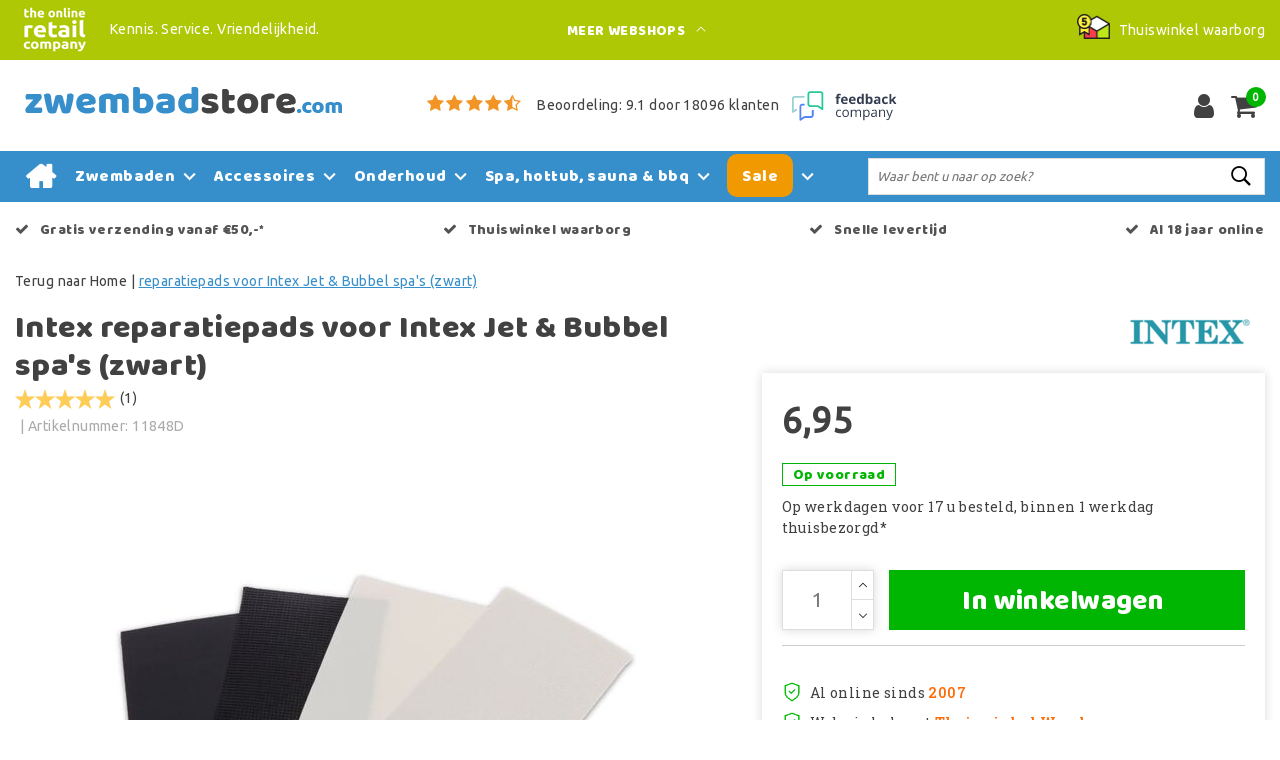

--- FILE ---
content_type: text/html;charset=utf-8
request_url: https://www.zwembadstore.com/reparatieset-4-delig-jet-bubble-deluxe-zwart.html
body_size: 22945
content:
<!DOCTYPE html>
<html lang="nl">
  <head>
         <!--
		Zwembadstore.com by InStijl Media
    InStijl Media Custom Theme based on Theme Unity for The Online Retail Company
    Development by InStijl Media
    https://www.instijlmedia.nl
    -->
    
  
        <meta charset="utf-8"/>
<!-- [START] 'blocks/head.rain' -->
<!--

  (c) 2008-2026 Lightspeed Netherlands B.V.
  http://www.lightspeedhq.com
  Generated: 21-01-2026 @ 14:47:34

-->
<link rel="canonical" href="https://www.zwembadstore.com/reparatieset-4-delig-jet-bubble-deluxe-zwart.html"/>
<link rel="alternate" href="https://www.zwembadstore.com/index.rss" type="application/rss+xml" title="Nieuwe producten"/>
<meta name="robots" content="noodp,noydir"/>
<meta name="google-site-verification" content="XfLaZxWecYAOCsh39oixYEOJ7rkVLfUqFgzQDnWGF6c"/>
<meta property="og:url" content="https://www.zwembadstore.com/reparatieset-4-delig-jet-bubble-deluxe-zwart.html?source=facebook"/>
<meta property="og:site_name" content="Zwembadstore.com"/>
<meta property="og:title" content="Intex reparatiepads  voor Intex Jet &amp; Bubbel spa&#039;s (zwart)"/>
<meta property="og:description" content="Intex reparatiemateriaal voor het repareren van jouw Intex Jet &amp; Bubbel spa (zwart)  ✅ Alles voor Intex spa&#039;s vind je  op Zwembadstore.com! ✅"/>
<meta property="og:image" content="https://cdn.webshopapp.com/shops/20364/files/475843573/intex-reparatiepads-voor-intex-jet-bubbel-spas-zwa.jpg"/>
<script>
(function(w,d,s,l,i){w[l]=w[l]||[];w[l].push({'gtm.start':new Date().getTime(),event:'gtm.js'});var f=d.getElementsByTagName(s)[0],j=d.createElement(s),dl=l!='dataLayer'?'&l='+l:'';j.async=true;j.src='https://sst.zwembadstore.com/KcdJ47Uf9N.js?tg='+i+dl;f.parentNode.insertBefore(j,f);})(window,document,'script','dataLayer','KVVKXFK');
</script>
<script>
/* CRW - Head injection by InStijl Media - generated at: 21-01-2026 12:15:09 */
var ism_rating = "9.1";
var ism_rating_5 = "4.55";
var ism_ratingcount = "18096";
var ism_ratingpage = "https://www.feedbackcompany.com/nl-nl/reviews/the-online-retail-company/";
var ism_last_reviews = '[{"review_id":0,"name":"Tinus","date":"21-01-2026","score":10,"review":"Heel goed"},{"review_id":1,"name":"Natalia Wokke","date":"21-01-2026","score":10,"review":"Voor het eerst besteld hier maar blij met drie kilo gratis"},{"review_id":2,"name":"Sebastiaan Delsing","date":"20-01-2026","score":10,"review":"Superservice en ook super snelle reactie op mijn mail. Dat zie je tegenwoordig niet meer zo veel. Ik had de website open voor een kachel voor 259 euro... Ik zoek alles altijd goed uit en steeds op nieuwe tabbladen. Een uur later was het opeens 269 op de website dus ik een mail gestuurd. Ben gaan lunchen en na de lunch kreeg ik hem alsnog voor 259 volgens de mail..... Dus ik bestellen was die al 279..... Tja ik mail gestuurd vanwege mijn bestelling..... Geen probleem u krijgt hem voor 259 zoals afgesproken....... Super gewoon eigenlijk zoals het hoort maar ik zie dat niet meer zo vaak"},{"review_id":3,"name":"Ben Groenen","date":"20-01-2026","score":9,"review":"Goede ervaring"},{"review_id":4,"name":"Carine Vandenberghe","date":"19-01-2026","score":9,"review":"vlotte bestelling en verzending aan een correcte prijs"},{"review_id":5,"name":"Hendrik Westerhuis","date":"19-01-2026","score":10,"review":"voor de eerste keer en is voor herhaling vatbaar"},{"review_id":6,"name":"FRANS KONINGS","date":"19-01-2026","score":7,"review":"GOED"},{"review_id":7,"name":"Remco Goulooze","date":"19-01-2026","score":10,"review":"Snelle levering. Goede kous. Het verschil met de oude kous was optisch niet echt te zien maar met het branden geeft het kleine kacheltje weer een enorme bron van warmte "},{"review_id":8,"name":"Gisela","date":"19-01-2026","score":9,"review":"Heel tevreden mee!!! Bestel altijd voer voor mijn paard bij Eco. De levering is heel snel!! De volgende dag heb ik het al in huis. Echt super fijn."},{"review_id":9,"name":"Gertrude Ceeder","date":"19-01-2026","score":9,"review":"Ik heb mijn bestelling keurig ontvangen en heel netjes ingepakt. Dat tasje erbij is helemaal perfect voor het opbergen."}]';
var review_system = "<a href=\'https://www.feedbackcompany.com/nl-nl/reviews/the-online-retail-company/\' target=\'_blank\'>The Feedback Company</a>";
var shop_name = "Zwembadstore.com";
var starsColor = "#F39200";
var languages = ["/", "/nl/", "/en/", "/de/", "/da/", "/us/", "/es/", "/fr/", "/fc/", "/it/", "/no/", "/pl/"];

/* Inject Rich Snippets */
    (function(){
        var data = {
                "@context": "http://schema.org",
                "@type": "Organization",
                "name" : "Zwembadstore.com",
                "aggregateRating": {
                      "@type": "AggregateRating",
                      "ratingValue" : "9.1",
                      "bestRating" : "10",
                      "reviewCount" : "18096",
                      "worstRating" : "1"
                }
        };
        var script = document.createElement("script");
        script.type = "application/ld+json";
        script.innerHTML = JSON.stringify(data);
        document.getElementsByTagName("head")[0].appendChild(script);
    })(document);
</script>
<!--[if lt IE 9]>
<script src="https://cdn.webshopapp.com/assets/html5shiv.js?2025-02-20"></script>
<![endif]-->
<!-- [END] 'blocks/head.rain' -->
    


<meta http-equiv="X-UA-Compatible" content="IE=Edge">
<title>Intex reparatiepads  voor Intex Jet &amp; Bubbel spa&#039;s (zwart) | Zwembadstore.com</title>
<meta name="description" content="Intex reparatiemateriaal voor het repareren van jouw Intex Jet &amp; Bubbel spa (zwart)  ✅ Alles voor Intex spa&#039;s vind je  op Zwembadstore.com! ✅">
<meta name="keywords" content="Reparatie, Spa">
<meta name="HandheldFriendly" content="true">
<meta name="viewport" content="width=device-width, initial-scale=1, viewport-fit=cover">
<meta name="author" content="//www.instijlmedia.nl/">
<meta name="apple-mobile-web-app-capable" content="yes">
<meta name="apple-mobile-web-app-status-bar-style" content="#fff">
<link rel="icon" type="image/x-icon" href="https://cdn.webshopapp.com/shops/20364/themes/157763/assets/favicon.ico?20250604140902">
<link rel="apple-touch-icon" href="https://cdn.webshopapp.com/shops/20364/themes/157763/assets/favicon.ico?20250604140902">
<meta property="fb:app_id" content="966242223397117"/>
<meta property="og:type" content="website"> 
<meta property="og:description" content="Intex reparatiemateriaal voor het repareren van jouw Intex Jet &amp; Bubbel spa (zwart)  ✅ Alles voor Intex spa&#039;s vind je  op Zwembadstore.com! ✅">
<meta property="og:image" content="https://cdn.webshopapp.com/shops/20364/themes/157763/assets/logo.png?20250604140902">


<link rel="preconnect" href="https://fonts.googleapis.com">
<link rel="preconnect" href="https://fonts.gstatic.com" crossorigin>
<link rel="preload" href="//fonts.googleapis.com/css?family=Ubuntu:100,300,400,600" as="style">
<link rel="preload" href="//fonts.googleapis.com/css?family=Baloo%20Chettan:100,300,400,600" as="style">
<link rel="preload" href="https://fonts.googleapis.com/css2?family=Roboto+Slab:wght@100;300;400;600&display=swap" as="style">
<link rel="preload" href="https://cdn.webshopapp.com/shops/20364/themes/157763/assets/font-awesome-min.css?2025061315193520210105154822" as="style" />

	<link rel="stylesheet" href="https://cdn.webshopapp.com/shops/20364/themes/157763/assets/stylesheet.css?January 21, 2026 14:47?2025061315193520210105154822" />
  <link rel="stylesheet" href="https://cdn.webshopapp.com/shops/20364/themes/157763/assets/ism-bootstrap-min.css?2025061315193520210105154822" />
  <link rel="stylesheet" href="https://cdn.webshopapp.com/shops/20364/themes/157763/assets/settings.css?January 21, 2026 14:47?2025061315193520210105154822" /> 
    <link rel="stylesheet" href="https://cdn.webshopapp.com/shops/20364/themes/157763/assets/productpage.css?v=January 21, 2026 14:47?2025061315193520210105154822" />
    <link rel="stylesheet" href="https://cdn.webshopapp.com/shops/20364/themes/157763/assets/media-queries.css?January 21, 2026 14:47?2025061315193520210105154822" />
    
<link rel="preload" href="https://cdn.webshopapp.com/shops/20364/themes/157763/assets/owl-carousel-min.css?2025061315193520210105154822" as="style" />
<link rel="stylesheet" href="https://cdn.webshopapp.com/shops/20364/themes/157763/assets/owl-carousel-min.css?2025061315193520210105154822" />
<script src="https://cdn.webshopapp.com/shops/20364/themes/157763/assets/jquery-3-1-1-min.js?2025061315193520210105154822"></script>
<script src="https://cdn.webshopapp.com/shops/20364/themes/157763/assets/owl-carousel-min.js?2025061315193520210105154822"></script>

        <script type="application/ld+json">
			{
				"@context": "http://schema.org/",
				"@type": "Organization",
				"url": "https://www.zwembadstore.com/",
				"name": "Zwembadstore.com",
				"legalName": "Zwembadstore.com",
				"description": "Intex reparatiemateriaal voor het repareren van jouw Intex Jet &amp; Bubbel spa (zwart)  ✅ Alles voor Intex spa&#039;s vind je  op Zwembadstore.com! ✅",
				"logo": "https://cdn.webshopapp.com/shops/20364/themes/157763/assets/logo.png?20250604140902",
				"image": "https://cdn.webshopapp.com/shops/20364/themes/157763/assets/logo.png?20250604140902",
				"contactPoint": {
					"@type": "ContactPoint",
					"contactType": "Customer service",
					"telephone": "(+31) (0) (598) 381 001"
				},
				"address": {
					"@type": "PostalAddress",
					"streetAddress": "Hoofdstraat",
					"addressRegion": "Groningen",
					"postalCode": "9601 EM",
					"addressCountry": "The Netherlands"
				}
			}
</script>
<script type="application/ld+json">
{
  "@context": "https://schema.org",
  "@type": "WebSite",
  "url": "https://www.zwembadstore.com/",
  "potentialAction": {
    "@type": "SearchAction",
    "target": "https://www.zwembadstore.com/search/{q}",
    "query-input": "required name=q"
  }
}
</script>
<style>
.bundle-product-quantity { background:#368fcb; }
</style>
<style>
.modal {z-index: 10500000000;}
.modal .cart-footer .btn {margin-bottom:10px;}
</style>

<link rel="stylesheet" href="https://cdn.webshopapp.com/shops/20364/themes/157763/assets/custom.css?2025061315193520210105154822" />
      	    <script>var ism_blog = '0';</script>                    
<script>
var google_tag_params = {
  ecomm_prodid: '110975710',
  ecomm_pagetype: 'product',
  ecomm_totalvalue: 6.95,
};
</script>
<script>
dataLayer = [{google_tag_params: window.google_tag_params}];
</script>
  </head>
 	<body class="body osx webkit" e>
    
        
  	    
              <div id="page custom_layout" class="page page-">
      <div id="wrapper" class="wrapper">
                        <div id="resMenu" class="sidenav"> 
  <div class="menu-text">
    <a href="https://www.zwembadstore.com/" title="Zwembadstore.com">
    	<strong>Zwembadstore.com</strong>
    </a>
  </div>
  <div id="resMenuCloser" onclick="$('body, #resMenu, .btn-mobile.menu').removeClass('open');">
    <span class="pe-7s-close"></span>
  </div>
  <div class="clear"></div>
  <div id="resNav">
    <ul class="categories list-unstyled p-0 m-0">
      <li class="item homepage">
        <a href="https://www.zwembadstore.com/" title="Zwembadstore.com"><strong>Homepage</strong></a>
      </li>
            <li class="item category">
        <a href="" title="Zwembaden" onclick="return false;"><span>Zwembaden</span></a>
                <span class="pe-7s-angle-right"></span>
        <ul class="list-unstyled p-0 m-0">
          <li class="item goback">
        		<a href="" title="Zwembaden" onclick="$(this).closest('ul').removeClass('nav-active');return false;"><i class="pe-7s-angle-left"></i><span class="text">Terug naar Menu</span></a>
          </li>
          <li class="item">
        		<a href="https://www.zwembadstore.com/zwembaden/" title="Zwembaden"><strong>Zwembaden</strong></a>
          </li>
                    <li class="item">
            <a href="https://www.zwembadstore.com/zwembaden/bestway-zwembaden/" title="Bestway zwembaden"><span>Bestway zwembaden</span></a>
                      </li>
                    <li class="item">
            <a href="" title="Intex zwembaden" onclick="return false;"><span>Intex zwembaden</span></a>
                        <span class="pe-7s-angle-right"></span>
            <ul class="list-unstyled p-0 m-0">
              <li class="item goback">
        				<a href="" title="Zwembaden" onclick="$(this).closest('ul').removeClass('nav-active');return false;"><i class="pe-7s-angle-left"></i><span>Terug naar Zwembaden</span></a>
          		</li>
              <li class="item">
                <a href="https://www.zwembadstore.com/zwembaden/intex-zwembaden/" title="Intex zwembaden"><strong>Intex zwembaden</strong></a>
              </li>
                            <li class="item">
                <a href="https://www.zwembadstore.com/zwembaden/intex-zwembaden/alle-intex-zwembaden/" title="Alle Intex zwembaden">Alle Intex zwembaden</a>
              </li>
                            <li class="item">
                <a href="https://www.zwembadstore.com/zwembaden/intex-zwembaden/intex-prism-frame-pool/" title="Intex Prism frame pool">Intex Prism frame pool</a>
              </li>
                            <li class="item">
                <a href="https://www.zwembadstore.com/zwembaden/intex-zwembaden/intex-easy-set-zwembaden/" title="Intex Easy Set zwembaden">Intex Easy Set zwembaden</a>
              </li>
                            <li class="item">
                <a href="https://www.zwembadstore.com/zwembaden/intex-zwembaden/intex-framepool/" title="Intex Framepool">Intex Framepool</a>
              </li>
                            <li class="item">
                <a href="https://www.zwembadstore.com/zwembaden/intex-zwembaden/intex-graphite-panel-pool/" title="Intex Graphite Panel Pool">Intex Graphite Panel Pool</a>
              </li>
                            <li class="item">
                <a href="https://www.zwembadstore.com/zwembaden/intex-zwembaden/intex-ultra-xtr-frame-pool/" title="Intex Ultra &amp; XTR Frame Pool">Intex Ultra &amp; XTR Frame Pool</a>
              </li>
                            <li class="item">
                <a href="https://www.zwembadstore.com/zwembaden/intex-zwembaden/intex-lounge-zwembad/" title="Intex Lounge zwembad">Intex Lounge zwembad</a>
              </li>
                            <li class="item">
                <a href="https://www.zwembadstore.com/zwembaden/intex-zwembaden/intex-zwembad-ovaal/" title="Intex zwembad ovaal">Intex zwembad ovaal</a>
              </li>
                            <li class="item">
                <a href="https://www.zwembadstore.com/zwembaden/intex-zwembaden/intex-zwembad-rond/" title="Intex zwembad rond">Intex zwembad rond</a>
              </li>
                            <li class="item">
                <a href="https://www.zwembadstore.com/zwembaden/intex-zwembaden/intex-zwembad-rechthoekig/" title="Intex zwembad rechthoekig">Intex zwembad rechthoekig</a>
              </li>
                          </ul>
                      </li>
                    <li class="item">
            <a href="https://www.zwembadstore.com/zwembaden/gre-zwembaden/" title="Gre zwembaden"><span>Gre zwembaden</span></a>
                      </li>
                    <li class="item">
            <a href="https://www.zwembadstore.com/zwembaden/hondenzwembad/" title="Hondenzwembad"><span>Hondenzwembad</span></a>
                      </li>
                    <li class="item">
            <a href="" title="Interline zwembad" onclick="return false;"><span>Interline zwembad</span></a>
                        <span class="pe-7s-angle-right"></span>
            <ul class="list-unstyled p-0 m-0">
              <li class="item goback">
        				<a href="" title="Zwembaden" onclick="$(this).closest('ul').removeClass('nav-active');return false;"><i class="pe-7s-angle-left"></i><span>Terug naar Zwembaden</span></a>
          		</li>
              <li class="item">
                <a href="https://www.zwembadstore.com/zwembaden/interline-zwembad/" title="Interline zwembad"><strong>Interline zwembad</strong></a>
              </li>
                            <li class="item">
                <a href="https://www.zwembadstore.com/zwembaden/interline-zwembad/interline-bali-zwembad/" title=" Interline Bali zwembad"> Interline Bali zwembad</a>
              </li>
                            <li class="item">
                <a href="https://www.zwembadstore.com/zwembaden/interline-zwembad/interline-bonaire/" title="Interline Bonaire">Interline Bonaire</a>
              </li>
                            <li class="item">
                <a href="https://www.zwembadstore.com/zwembaden/interline-zwembad/interline-century/" title="Interline Century">Interline Century</a>
              </li>
                          </ul>
                      </li>
                    <li class="item">
            <a href="https://www.zwembadstore.com/zwembaden/kinderzwembad/" title="Kinderzwembad"><span>Kinderzwembad</span></a>
                      </li>
                    <li class="item">
            <a href="https://www.zwembadstore.com/zwembaden/playcenter/" title="Playcenter"><span>Playcenter</span></a>
                      </li>
                    <li class="item">
            <a href="https://www.zwembadstore.com/zwembaden/stalen-zwembad/" title="Stalen zwembad"><span>Stalen zwembad</span></a>
                      </li>
                  </ul>
              </li>
            <li class="item category">
        <a href="" title="Accessoires" onclick="return false;"><span>Accessoires</span></a>
                <span class="pe-7s-angle-right"></span>
        <ul class="list-unstyled p-0 m-0">
          <li class="item goback">
        		<a href="" title="Accessoires" onclick="$(this).closest('ul').removeClass('nav-active');return false;"><i class="pe-7s-angle-left"></i><span class="text">Terug naar Menu</span></a>
          </li>
          <li class="item">
        		<a href="https://www.zwembadstore.com/accessoires/" title="Accessoires"><strong>Accessoires</strong></a>
          </li>
                    <li class="item">
            <a href="" title="Afdekzeilen" onclick="return false;"><span>Afdekzeilen</span></a>
                        <span class="pe-7s-angle-right"></span>
            <ul class="list-unstyled p-0 m-0">
              <li class="item goback">
        				<a href="" title="Accessoires" onclick="$(this).closest('ul').removeClass('nav-active');return false;"><i class="pe-7s-angle-left"></i><span>Terug naar Accessoires</span></a>
          		</li>
              <li class="item">
                <a href="https://www.zwembadstore.com/accessoires/afdekzeilen/" title="Afdekzeilen"><strong>Afdekzeilen</strong></a>
              </li>
                            <li class="item">
                <a href="https://www.zwembadstore.com/accessoires/afdekzeilen/afdekzeilen-voor-framebad/" title="Afdekzeilen voor framebad">Afdekzeilen voor framebad</a>
              </li>
                            <li class="item">
                <a href="https://www.zwembadstore.com/accessoires/afdekzeilen/afdekzeil-voor-profi-zwembad/" title="Afdekzeil voor profi zwembad">Afdekzeil voor profi zwembad</a>
              </li>
                            <li class="item">
                <a href="https://www.zwembadstore.com/accessoires/afdekzeilen/afdekzeilen-voor-opblaasbare-rand/" title="Afdekzeilen voor opblaasbare rand">Afdekzeilen voor opblaasbare rand</a>
              </li>
                            <li class="item">
                <a href="https://www.zwembadstore.com/accessoires/afdekzeilen/afdekzeilen-voor-rechthoekige-baden/" title="Afdekzeilen voor rechthoekige baden">Afdekzeilen voor rechthoekige baden</a>
              </li>
                            <li class="item">
                <a href="https://www.zwembadstore.com/accessoires/afdekzeilen/afdekzeilen-voor-ultra-frame-bad/" title="Afdekzeilen voor Ultra Frame bad">Afdekzeilen voor Ultra Frame bad</a>
              </li>
                            <li class="item">
                <a href="https://www.zwembadstore.com/accessoires/afdekzeilen/zwembad-noppenfolie/" title="Zwembad noppenfolie">Zwembad noppenfolie</a>
              </li>
                          </ul>
                      </li>
                    <li class="item">
            <a href="https://www.zwembadstore.com/accessoires/baby-en-kind/" title="Baby en Kind"><span>Baby en Kind</span></a>
                      </li>
                    <li class="item">
            <a href="https://www.zwembadstore.com/accessoires/batterijen/" title="Batterijen"><span>Batterijen</span></a>
                      </li>
                    <li class="item">
            <a href="" title="Boten en kayaks" onclick="return false;"><span>Boten en kayaks</span></a>
                        <span class="pe-7s-angle-right"></span>
            <ul class="list-unstyled p-0 m-0">
              <li class="item goback">
        				<a href="" title="Accessoires" onclick="$(this).closest('ul').removeClass('nav-active');return false;"><i class="pe-7s-angle-left"></i><span>Terug naar Accessoires</span></a>
          		</li>
              <li class="item">
                <a href="https://www.zwembadstore.com/accessoires/boten-en-kayaks/" title="Boten en kayaks"><strong>Boten en kayaks</strong></a>
              </li>
                            <li class="item">
                <a href="https://www.zwembadstore.com/accessoires/boten-en-kayaks/accessoires/" title="Accessoires">Accessoires</a>
              </li>
                            <li class="item">
                <a href="https://www.zwembadstore.com/accessoires/boten-en-kayaks/boten/" title="Boten">Boten</a>
              </li>
                            <li class="item">
                <a href="https://www.zwembadstore.com/accessoires/boten-en-kayaks/kayaks/" title="Kayaks">Kayaks</a>
              </li>
                            <li class="item">
                <a href="https://www.zwembadstore.com/accessoires/boten-en-kayaks/sevylor-onderdelen/" title="Sevylor onderdelen">Sevylor onderdelen</a>
              </li>
                            <li class="item">
                <a href="https://www.zwembadstore.com/accessoires/boten-en-kayaks/zwemvesten/" title="Zwemvesten">Zwemvesten</a>
              </li>
                          </ul>
                      </li>
                    <li class="item">
            <a href="https://www.zwembadstore.com/accessoires/buitenboordmotor/" title="Buitenboordmotor"><span>Buitenboordmotor</span></a>
                      </li>
                    <li class="item">
            <a href="https://www.zwembadstore.com/accessoires/buitendouche-en-afspoelen/" title="Buitendouche en afspoelen"><span>Buitendouche en afspoelen</span></a>
                      </li>
                    <li class="item">
            <a href="https://www.zwembadstore.com/accessoires/drijvende-loungemeubelen/" title="Drijvende loungemeubelen"><span>Drijvende loungemeubelen</span></a>
                      </li>
                    <li class="item">
            <a href="https://www.zwembadstore.com/accessoires/eat-drink-and-relax/" title="Eat, Drink and Relax"><span>Eat, Drink and Relax</span></a>
                      </li>
                    <li class="item">
            <a href="https://www.zwembadstore.com/accessoires/eten-tafelen/" title="Eten &amp; tafelen"><span>Eten &amp; tafelen</span></a>
                      </li>
                    <li class="item">
            <a href="" title="Zwembad ondervloer" onclick="return false;"><span>Zwembad ondervloer</span></a>
                        <span class="pe-7s-angle-right"></span>
            <ul class="list-unstyled p-0 m-0">
              <li class="item goback">
        				<a href="" title="Accessoires" onclick="$(this).closest('ul').removeClass('nav-active');return false;"><i class="pe-7s-angle-left"></i><span>Terug naar Accessoires</span></a>
          		</li>
              <li class="item">
                <a href="https://www.zwembadstore.com/accessoires/zwembad-ondervloer/" title="Zwembad ondervloer"><strong>Zwembad ondervloer</strong></a>
              </li>
                            <li class="item">
                <a href="https://www.zwembadstore.com/accessoires/zwembad-ondervloer/zwembadtegels/" title="Zwembadtegels">Zwembadtegels</a>
              </li>
                            <li class="item">
                <a href="https://www.zwembadstore.com/accessoires/zwembad-ondervloer/grondzeilen/" title="Grondzeilen">Grondzeilen</a>
              </li>
                            <li class="item">
                <a href="https://www.zwembadstore.com/accessoires/zwembad-ondervloer/ondertapijt/" title="ondertapijt">ondertapijt</a>
              </li>
                          </ul>
                      </li>
                    <li class="item">
            <a href="" title="Onderdelen &amp; koppelstukken" onclick="return false;"><span>Onderdelen &amp; koppelstukken</span></a>
                        <span class="pe-7s-angle-right"></span>
            <ul class="list-unstyled p-0 m-0">
              <li class="item goback">
        				<a href="" title="Accessoires" onclick="$(this).closest('ul').removeClass('nav-active');return false;"><i class="pe-7s-angle-left"></i><span>Terug naar Accessoires</span></a>
          		</li>
              <li class="item">
                <a href="https://www.zwembadstore.com/accessoires/onderdelen-koppelstukken/" title="Onderdelen &amp; koppelstukken"><strong>Onderdelen &amp; koppelstukken</strong></a>
              </li>
                            <li class="item">
                <a href="https://www.zwembadstore.com/accessoires/onderdelen-koppelstukken/aansluitslangen/" title="Aansluitslangen">Aansluitslangen</a>
              </li>
                            <li class="item">
                <a href="https://www.zwembadstore.com/accessoires/onderdelen-koppelstukken/koppelstukken-en-klemmen/" title="Koppelstukken en klemmen">Koppelstukken en klemmen</a>
              </li>
                            <li class="item">
                <a href="https://www.zwembadstore.com/accessoires/onderdelen-koppelstukken/onderdelen-bestway-filterpompen/" title="Onderdelen Bestway filterpompen">Onderdelen Bestway filterpompen</a>
              </li>
                            <li class="item">
                <a href="https://www.zwembadstore.com/accessoires/onderdelen-koppelstukken/onderdelen-bestway-lay-z-spa/" title="Onderdelen Bestway Lay-Z-Spa">Onderdelen Bestway Lay-Z-Spa</a>
              </li>
                            <li class="item">
                <a href="https://www.zwembadstore.com/accessoires/onderdelen-koppelstukken/onderdelen-bestway-zandfilters/" title="Onderdelen Bestway zandfilters">Onderdelen Bestway zandfilters</a>
              </li>
                            <li class="item">
                <a href="https://www.zwembadstore.com/accessoires/onderdelen-koppelstukken/onderdelen-bestway-zwembaden/" title="Onderdelen Bestway zwembaden">Onderdelen Bestway zwembaden</a>
              </li>
                            <li class="item">
                <a href="https://www.zwembadstore.com/accessoires/onderdelen-koppelstukken/onderdelen-hydro-force-sup-boards/" title="Onderdelen Hydro Force SUP boards">Onderdelen Hydro Force SUP boards</a>
              </li>
                            <li class="item">
                <a href="https://www.zwembadstore.com/accessoires/onderdelen-koppelstukken/onderdelen-hydro-s-zwembadpomp/" title="Onderdelen Hydro-S zwembadpomp">Onderdelen Hydro-S zwembadpomp</a>
              </li>
                            <li class="item">
                <a href="https://www.zwembadstore.com/accessoires/onderdelen-koppelstukken/onderdelen-zwembadrobots/" title="Onderdelen zwembadrobots">Onderdelen zwembadrobots</a>
              </li>
                            <li class="item">
                <a href="https://www.zwembadstore.com/accessoires/onderdelen-koppelstukken/onderdelen-intex-skimmer-deluxe/" title="Onderdelen Intex skimmer deluxe">Onderdelen Intex skimmer deluxe</a>
              </li>
                            <li class="item">
                <a href="https://www.zwembadstore.com/accessoires/onderdelen-koppelstukken/onderdelen-intex-stofzuiger/" title="Onderdelen Intex stofzuiger">Onderdelen Intex stofzuiger</a>
              </li>
                            <li class="item">
                <a href="https://www.zwembadstore.com/accessoires/onderdelen-koppelstukken/onderdelen-intex-filterpomp/" title="Onderdelen Intex filterpomp">Onderdelen Intex filterpomp</a>
              </li>
                            <li class="item">
                <a href="https://www.zwembadstore.com/accessoires/onderdelen-koppelstukken/onderdelen-intex-zwembaden/" title="Onderdelen Intex zwembaden">Onderdelen Intex zwembaden</a>
              </li>
                            <li class="item">
                <a href="https://www.zwembadstore.com/accessoires/onderdelen-koppelstukken/onderdelen-intex-zoutwatersysteem/" title="Onderdelen Intex zoutwatersysteem">Onderdelen Intex zoutwatersysteem</a>
              </li>
                            <li class="item">
                <a href="https://www.zwembadstore.com/accessoires/onderdelen-koppelstukken/onderdelen-intex-spa/" title="Onderdelen Intex Spa">Onderdelen Intex Spa</a>
              </li>
                            <li class="item">
                <a href="https://www.zwembadstore.com/accessoires/onderdelen-koppelstukken/zandfilter-intex-onderdelen/" title="Zandfilter Intex onderdelen">Zandfilter Intex onderdelen</a>
              </li>
                            <li class="item">
                <a href="https://www.zwembadstore.com/accessoires/onderdelen-koppelstukken/onderdelen-intex-solarmat/" title="Onderdelen Intex solarmat">Onderdelen Intex solarmat</a>
              </li>
                            <li class="item">
                <a href="https://www.zwembadstore.com/accessoires/onderdelen-koppelstukken/onderdelen-intex-onderhoudset/" title="Onderdelen Intex onderhoudset">Onderdelen Intex onderhoudset</a>
              </li>
                          </ul>
                      </li>
                    <li class="item">
            <a href="https://www.zwembadstore.com/accessoires/opblaasbare-stoelen-en-luchtbedden-zwembad/" title="Opblaasbare stoelen en luchtbedden zwembad"><span>Opblaasbare stoelen en luchtbedden zwembad</span></a>
                      </li>
                    <li class="item">
            <a href="https://www.zwembadstore.com/accessoires/opblaaspompen/" title="Opblaaspompen"><span>Opblaaspompen</span></a>
                      </li>
                    <li class="item">
            <a href="" title="Zwembad speelgoed" onclick="return false;"><span>Zwembad speelgoed</span></a>
                        <span class="pe-7s-angle-right"></span>
            <ul class="list-unstyled p-0 m-0">
              <li class="item goback">
        				<a href="" title="Accessoires" onclick="$(this).closest('ul').removeClass('nav-active');return false;"><i class="pe-7s-angle-left"></i><span>Terug naar Accessoires</span></a>
          		</li>
              <li class="item">
                <a href="https://www.zwembadstore.com/accessoires/zwembad-speelgoed/" title="Zwembad speelgoed"><strong>Zwembad speelgoed</strong></a>
              </li>
                            <li class="item">
                <a href="https://www.zwembadstore.com/accessoires/zwembad-speelgoed/opblaasbare-dieren-zwembad/" title="Opblaasbare dieren zwembad">Opblaasbare dieren zwembad</a>
              </li>
                            <li class="item">
                <a href="https://www.zwembadstore.com/accessoires/zwembad-speelgoed/sport-en-spel/" title="Sport en Spel">Sport en Spel</a>
              </li>
                            <li class="item">
                <a href="https://www.zwembadstore.com/accessoires/zwembad-speelgoed/duikmaterialen-en-zwembrillen/" title="Duikmaterialen en Zwembrillen">Duikmaterialen en Zwembrillen</a>
              </li>
                            <li class="item">
                <a href="https://www.zwembadstore.com/accessoires/zwembad-speelgoed/zwemband/" title="Zwemband">Zwemband</a>
              </li>
                            <li class="item">
                <a href="https://www.zwembadstore.com/accessoires/zwembad-speelgoed/strandballen/" title="Strandballen">Strandballen</a>
              </li>
                            <li class="item">
                <a href="https://www.zwembadstore.com/accessoires/zwembad-speelgoed/baby-en-peuter/" title="Baby en peuter">Baby en peuter</a>
              </li>
                            <li class="item">
                <a href="https://www.zwembadstore.com/accessoires/zwembad-speelgoed/binnen-en-buitenspeelgoed/" title="Binnen- en buitenspeelgoed">Binnen- en buitenspeelgoed</a>
              </li>
                          </ul>
                      </li>
                    <li class="item">
            <a href="https://www.zwembadstore.com/accessoires/sup-boards/" title="Sup boards"><span>Sup boards</span></a>
                      </li>
                    <li class="item">
            <a href="https://www.zwembadstore.com/accessoires/thermometers/" title="Thermometers"><span>Thermometers</span></a>
                      </li>
                    <li class="item">
            <a href="https://www.zwembadstore.com/accessoires/verlichting/" title="Verlichting"><span>Verlichting</span></a>
                      </li>
                    <li class="item">
            <a href="" title="Verwarming" onclick="return false;"><span>Verwarming</span></a>
                        <span class="pe-7s-angle-right"></span>
            <ul class="list-unstyled p-0 m-0">
              <li class="item goback">
        				<a href="" title="Accessoires" onclick="$(this).closest('ul').removeClass('nav-active');return false;"><i class="pe-7s-angle-left"></i><span>Terug naar Accessoires</span></a>
          		</li>
              <li class="item">
                <a href="https://www.zwembadstore.com/accessoires/verwarming/" title="Verwarming"><strong>Verwarming</strong></a>
              </li>
                            <li class="item">
                <a href="https://www.zwembadstore.com/accessoires/verwarming/solar-verwarming/" title="Solar verwarming">Solar verwarming</a>
              </li>
                            <li class="item">
                <a href="https://www.zwembadstore.com/accessoires/verwarming/houtgestookte-zwembadkachels/" title="Houtgestookte zwembadkachels">Houtgestookte zwembadkachels</a>
              </li>
                            <li class="item">
                <a href="https://www.zwembadstore.com/accessoires/verwarming/accessoires-verwarming/" title="Accessoires verwarming">Accessoires verwarming</a>
              </li>
                            <li class="item">
                <a href="https://www.zwembadstore.com/accessoires/verwarming/warmtepompen/" title="Warmtepompen">Warmtepompen</a>
              </li>
                          </ul>
                      </li>
                    <li class="item">
            <a href="https://www.zwembadstore.com/accessoires/zonwering/" title="Zonwering"><span>Zonwering</span></a>
                      </li>
                    <li class="item">
            <a href="https://www.zwembadstore.com/accessoires/zwembad-leeg-laten-lopen/" title="Zwembad leeg laten lopen"><span>Zwembad leeg laten lopen</span></a>
                      </li>
                    <li class="item">
            <a href="https://www.zwembadstore.com/accessoires/zwembadslang/" title="Zwembadslang"><span>Zwembadslang</span></a>
                      </li>
                    <li class="item">
            <a href="https://www.zwembadstore.com/accessoires/zwembad-overkapping/" title="Zwembad overkapping"><span>Zwembad overkapping</span></a>
                      </li>
                    <li class="item">
            <a href="https://www.zwembadstore.com/accessoires/zwembadtrappen/" title="Zwembadtrappen"><span>Zwembadtrappen</span></a>
                      </li>
                    <li class="item">
            <a href="https://www.zwembadstore.com/accessoires/zwemvesten/" title="Zwemvesten"><span>Zwemvesten</span></a>
                      </li>
                  </ul>
              </li>
            <li class="item category">
        <a href="" title="Onderhoud" onclick="return false;"><span>Onderhoud</span></a>
                <span class="pe-7s-angle-right"></span>
        <ul class="list-unstyled p-0 m-0">
          <li class="item goback">
        		<a href="" title="Onderhoud" onclick="$(this).closest('ul').removeClass('nav-active');return false;"><i class="pe-7s-angle-left"></i><span class="text">Terug naar Menu</span></a>
          </li>
          <li class="item">
        		<a href="https://www.zwembadstore.com/onderhoud/" title="Onderhoud"><strong>Onderhoud</strong></a>
          </li>
                    <li class="item">
            <a href="" title="Chemicaliën en zout" onclick="return false;"><span>Chemicaliën en zout</span></a>
                        <span class="pe-7s-angle-right"></span>
            <ul class="list-unstyled p-0 m-0">
              <li class="item goback">
        				<a href="" title="Onderhoud" onclick="$(this).closest('ul').removeClass('nav-active');return false;"><i class="pe-7s-angle-left"></i><span>Terug naar Onderhoud</span></a>
          		</li>
              <li class="item">
                <a href="https://www.zwembadstore.com/onderhoud/chemicalien-en-zout/" title="Chemicaliën en zout"><strong>Chemicaliën en zout</strong></a>
              </li>
                            <li class="item">
                <a href="https://www.zwembadstore.com/onderhoud/chemicalien-en-zout/algen/" title="Algen">Algen</a>
              </li>
                            <li class="item">
                <a href="https://www.zwembadstore.com/onderhoud/chemicalien-en-zout/chloor/" title="Chloor">Chloor</a>
              </li>
                            <li class="item">
                <a href="https://www.zwembadstore.com/onderhoud/chemicalien-en-zout/ph-zuurgraad/" title="pH zuurgraad">pH zuurgraad</a>
              </li>
                            <li class="item">
                <a href="https://www.zwembadstore.com/onderhoud/chemicalien-en-zout/startpakketten-voordeel/" title="Startpakketten (voordeel)">Startpakketten (voordeel)</a>
              </li>
                            <li class="item">
                <a href="https://www.zwembadstore.com/onderhoud/chemicalien-en-zout/zwembadzout/" title="Zwembadzout">Zwembadzout</a>
              </li>
                            <li class="item">
                <a href="https://www.zwembadstore.com/onderhoud/chemicalien-en-zout/zwembad-zonder-chloor/" title="Zwembad zonder chloor">Zwembad zonder chloor</a>
              </li>
                          </ul>
                      </li>
                    <li class="item">
            <a href="https://www.zwembadstore.com/onderhoud/chloordrijvers-en-chloordispensers/" title="Chloordrijvers en chloordispensers"><span>Chloordrijvers en chloordispensers</span></a>
                      </li>
                    <li class="item">
            <a href="" title="Filters en toebehoren" onclick="return false;"><span>Filters en toebehoren</span></a>
                        <span class="pe-7s-angle-right"></span>
            <ul class="list-unstyled p-0 m-0">
              <li class="item goback">
        				<a href="" title="Onderhoud" onclick="$(this).closest('ul').removeClass('nav-active');return false;"><i class="pe-7s-angle-left"></i><span>Terug naar Onderhoud</span></a>
          		</li>
              <li class="item">
                <a href="https://www.zwembadstore.com/onderhoud/filters-en-toebehoren/" title="Filters en toebehoren"><strong>Filters en toebehoren</strong></a>
              </li>
                            <li class="item">
                <a href="https://www.zwembadstore.com/onderhoud/filters-en-toebehoren/filters/" title="Filters">Filters</a>
              </li>
                            <li class="item">
                <a href="https://www.zwembadstore.com/onderhoud/filters-en-toebehoren/reinigingsmiddelen-voor-filters/" title="Reinigingsmiddelen voor filters">Reinigingsmiddelen voor filters</a>
              </li>
                            <li class="item">
                <a href="https://www.zwembadstore.com/onderhoud/filters-en-toebehoren/zandfilter-vulling/" title="Zandfilter vulling">Zandfilter vulling</a>
              </li>
                          </ul>
                      </li>
                    <li class="item">
            <a href="" title="Pompen en filters" onclick="return false;"><span>Pompen en filters</span></a>
                        <span class="pe-7s-angle-right"></span>
            <ul class="list-unstyled p-0 m-0">
              <li class="item goback">
        				<a href="" title="Onderhoud" onclick="$(this).closest('ul').removeClass('nav-active');return false;"><i class="pe-7s-angle-left"></i><span>Terug naar Onderhoud</span></a>
          		</li>
              <li class="item">
                <a href="https://www.zwembadstore.com/onderhoud/pompen-en-filters/" title="Pompen en filters"><strong>Pompen en filters</strong></a>
              </li>
                            <li class="item">
                <a href="https://www.zwembadstore.com/onderhoud/pompen-en-filters/zandfiltersets/" title="Zandfiltersets">Zandfiltersets</a>
              </li>
                            <li class="item">
                <a href="https://www.zwembadstore.com/onderhoud/pompen-en-filters/filterpompen/" title="Filterpompen">Filterpompen</a>
              </li>
                            <li class="item">
                <a href="https://www.zwembadstore.com/onderhoud/pompen-en-filters/zwembad-pompen/" title="Zwembad pompen">Zwembad pompen</a>
              </li>
                            <li class="item">
                <a href="https://www.zwembadstore.com/onderhoud/pompen-en-filters/zandfilters/" title="Zandfilters">Zandfilters</a>
              </li>
                            <li class="item">
                <a href="https://www.zwembadstore.com/onderhoud/pompen-en-filters/zandfilter-toebehoren/" title="Zandfilter toebehoren">Zandfilter toebehoren</a>
              </li>
                            <li class="item">
                <a href="https://www.zwembadstore.com/onderhoud/pompen-en-filters/filterhuis/" title="Filterhuis">Filterhuis</a>
              </li>
                          </ul>
                      </li>
                    <li class="item">
            <a href="https://www.zwembadstore.com/onderhoud/reparatie/" title="Reparatie"><span>Reparatie</span></a>
                      </li>
                    <li class="item">
            <a href="" title="Schoonmaken" onclick="return false;"><span>Schoonmaken</span></a>
                        <span class="pe-7s-angle-right"></span>
            <ul class="list-unstyled p-0 m-0">
              <li class="item goback">
        				<a href="" title="Onderhoud" onclick="$(this).closest('ul').removeClass('nav-active');return false;"><i class="pe-7s-angle-left"></i><span>Terug naar Onderhoud</span></a>
          		</li>
              <li class="item">
                <a href="https://www.zwembadstore.com/onderhoud/schoonmaken/" title="Schoonmaken"><strong>Schoonmaken</strong></a>
              </li>
                            <li class="item">
                <a href="https://www.zwembadstore.com/onderhoud/schoonmaken/borstels-netten-en-telescoopstelen/" title="Borstels, netten en telescoopstelen">Borstels, netten en telescoopstelen</a>
              </li>
                            <li class="item">
                <a href="https://www.zwembadstore.com/onderhoud/schoonmaken/onderdelen/" title="Onderdelen">Onderdelen</a>
              </li>
                            <li class="item">
                <a href="https://www.zwembadstore.com/onderhoud/schoonmaken/zwembad-schoonmaakset/" title="Zwembad schoonmaakset">Zwembad schoonmaakset</a>
              </li>
                            <li class="item">
                <a href="https://www.zwembadstore.com/onderhoud/schoonmaken/zwembadreiniger/" title="Zwembadreiniger">Zwembadreiniger</a>
              </li>
                            <li class="item">
                <a href="https://www.zwembadstore.com/onderhoud/schoonmaken/skimmers/" title="Skimmers">Skimmers</a>
              </li>
                            <li class="item">
                <a href="https://www.zwembadstore.com/onderhoud/schoonmaken/stofzuigermond/" title="Stofzuigermond">Stofzuigermond</a>
              </li>
                            <li class="item">
                <a href="https://www.zwembadstore.com/onderhoud/schoonmaken/zwembad-stofzuiger/" title="Zwembad stofzuiger">Zwembad stofzuiger</a>
              </li>
                            <li class="item">
                <a href="https://www.zwembadstore.com/onderhoud/schoonmaken/stofzuigerslangen/" title="Stofzuigerslangen">Stofzuigerslangen</a>
              </li>
                            <li class="item">
                <a href="https://www.zwembadstore.com/onderhoud/schoonmaken/zwembadrobots/" title="Zwembadrobots">Zwembadrobots</a>
              </li>
                          </ul>
                      </li>
                    <li class="item">
            <a href="" title="Zwembadtesten" onclick="return false;"><span>Zwembadtesten</span></a>
                        <span class="pe-7s-angle-right"></span>
            <ul class="list-unstyled p-0 m-0">
              <li class="item goback">
        				<a href="" title="Onderhoud" onclick="$(this).closest('ul').removeClass('nav-active');return false;"><i class="pe-7s-angle-left"></i><span>Terug naar Onderhoud</span></a>
          		</li>
              <li class="item">
                <a href="https://www.zwembadstore.com/onderhoud/zwembadtesten/" title="Zwembadtesten"><strong>Zwembadtesten</strong></a>
              </li>
                            <li class="item">
                <a href="https://www.zwembadstore.com/onderhoud/zwembadtesten/teststrips-zwembad/" title="Teststrips zwembad">Teststrips zwembad</a>
              </li>
                            <li class="item">
                <a href="https://www.zwembadstore.com/onderhoud/zwembadtesten/digitale-zwembad-tester/" title="Digitale zwembad tester">Digitale zwembad tester</a>
              </li>
                            <li class="item">
                <a href="https://www.zwembadstore.com/onderhoud/zwembadtesten/overige-zwembadtesten/" title="Overige zwembadtesten">Overige zwembadtesten</a>
              </li>
                          </ul>
                      </li>
                    <li class="item">
            <a href="https://www.zwembadstore.com/onderhoud/vulling-voor-zandfilters/" title="Vulling voor zandfilters"><span>Vulling voor zandfilters</span></a>
                      </li>
                    <li class="item">
            <a href="https://www.zwembadstore.com/onderhoud/intex-zoutwatersysteem/" title="Intex zoutwatersysteem"><span>Intex zoutwatersysteem</span></a>
                      </li>
                  </ul>
              </li>
            <li class="item category">
        <a href="" title="Spa, hottub, sauna &amp; bbq" onclick="return false;"><span>Spa, hottub, sauna &amp; bbq</span></a>
                <span class="pe-7s-angle-right"></span>
        <ul class="list-unstyled p-0 m-0">
          <li class="item goback">
        		<a href="" title="Spa, hottub, sauna &amp; bbq" onclick="$(this).closest('ul').removeClass('nav-active');return false;"><i class="pe-7s-angle-left"></i><span class="text">Terug naar Menu</span></a>
          </li>
          <li class="item">
        		<a href="https://www.zwembadstore.com/spa-hottub-sauna-bbq/" title="Spa, hottub, sauna &amp; bbq"><strong>Spa, hottub, sauna &amp; bbq</strong></a>
          </li>
                    <li class="item">
            <a href="" title="Barbecue" onclick="return false;"><span>Barbecue</span></a>
                        <span class="pe-7s-angle-right"></span>
            <ul class="list-unstyled p-0 m-0">
              <li class="item goback">
        				<a href="" title="Spa, hottub, sauna &amp; bbq" onclick="$(this).closest('ul').removeClass('nav-active');return false;"><i class="pe-7s-angle-left"></i><span>Terug naar Spa, hottub, sauna &amp; bbq</span></a>
          		</li>
              <li class="item">
                <a href="https://www.zwembadstore.com/spa-hottub-sauna-bbq/barbecue/" title="Barbecue"><strong>Barbecue</strong></a>
              </li>
                            <li class="item">
                <a href="https://www.zwembadstore.com/spa-hottub-sauna-bbq/barbecue/aanmaken/" title="Aanmaken">Aanmaken</a>
              </li>
                            <li class="item">
                <a href="https://www.zwembadstore.com/spa-hottub-sauna-bbq/barbecue/aansluiten-gasfles/" title="Aansluiten gasfles">Aansluiten gasfles</a>
              </li>
                            <li class="item">
                <a href="https://www.zwembadstore.com/spa-hottub-sauna-bbq/barbecue/afdekhoezen/" title="Afdekhoezen">Afdekhoezen</a>
              </li>
                            <li class="item">
                <a href="https://www.zwembadstore.com/spa-hottub-sauna-bbq/barbecue/barbecues/" title="Barbecues">Barbecues</a>
              </li>
                            <li class="item">
                <a href="https://www.zwembadstore.com/spa-hottub-sauna-bbq/barbecue/bereiden/" title="Bereiden">Bereiden</a>
              </li>
                            <li class="item">
                <a href="https://www.zwembadstore.com/spa-hottub-sauna-bbq/barbecue/eten-tafelen/" title="Eten &amp; tafelen">Eten &amp; tafelen</a>
              </li>
                            <li class="item">
                <a href="https://www.zwembadstore.com/spa-hottub-sauna-bbq/barbecue/houtskool-en-briketten/" title="Houtskool en briketten">Houtskool en briketten</a>
              </li>
                            <li class="item">
                <a href="https://www.zwembadstore.com/spa-hottub-sauna-bbq/barbecue/kooktoestellen/" title="Kooktoestellen">Kooktoestellen</a>
              </li>
                            <li class="item">
                <a href="https://www.zwembadstore.com/spa-hottub-sauna-bbq/barbecue/kruiden-rubs/" title="Kruiden &amp; rubs">Kruiden &amp; rubs</a>
              </li>
                            <li class="item">
                <a href="https://www.zwembadstore.com/spa-hottub-sauna-bbq/barbecue/schoonmaken/" title="Schoonmaken">Schoonmaken</a>
              </li>
                            <li class="item">
                <a href="https://www.zwembadstore.com/spa-hottub-sauna-bbq/barbecue/thermometers/" title="Thermometers">Thermometers</a>
              </li>
                            <li class="item">
                <a href="https://www.zwembadstore.com/spa-hottub-sauna-bbq/barbecue/vliegen-verjagen/" title="Vliegen verjagen">Vliegen verjagen</a>
              </li>
                          </ul>
                      </li>
                    <li class="item">
            <a href="https://www.zwembadstore.com/spa-hottub-sauna-bbq/hottub-kachels/" title="Hottub kachels"><span>Hottub kachels</span></a>
                      </li>
                    <li class="item">
            <a href="https://www.zwembadstore.com/spa-hottub-sauna-bbq/ijsbad/" title="IJsbad"><span>IJsbad</span></a>
                      </li>
                    <li class="item">
            <a href="" title="Onderdelen Intex PureSpa" onclick="return false;"><span>Onderdelen Intex PureSpa</span></a>
                        <span class="pe-7s-angle-right"></span>
            <ul class="list-unstyled p-0 m-0">
              <li class="item goback">
        				<a href="" title="Spa, hottub, sauna &amp; bbq" onclick="$(this).closest('ul').removeClass('nav-active');return false;"><i class="pe-7s-angle-left"></i><span>Terug naar Spa, hottub, sauna &amp; bbq</span></a>
          		</li>
              <li class="item">
                <a href="https://www.zwembadstore.com/spa-hottub-sauna-bbq/onderdelen-intex-purespa/" title="Onderdelen Intex PureSpa"><strong>Onderdelen Intex PureSpa</strong></a>
              </li>
                            <li class="item">
                <a href="https://www.zwembadstore.com/spa-hottub-sauna-bbq/onderdelen-intex-purespa/rond-bubbel-4-pers/" title="Rond Bubbel 4 pers.">Rond Bubbel 4 pers.</a>
              </li>
                            <li class="item">
                <a href="https://www.zwembadstore.com/spa-hottub-sauna-bbq/onderdelen-intex-purespa/rond-bubbel-8-pers/" title="Rond Bubbel 8 pers.">Rond Bubbel 8 pers.</a>
              </li>
                            <li class="item">
                <a href="https://www.zwembadstore.com/spa-hottub-sauna-bbq/onderdelen-intex-purespa/octagon-bubbel-4-pers/" title="Octagon Bubbel 4 pers.">Octagon Bubbel 4 pers.</a>
              </li>
                            <li class="item">
                <a href="https://www.zwembadstore.com/spa-hottub-sauna-bbq/onderdelen-intex-purespa/rond-bubble-plus-4-pers/" title="Rond Bubble Plus 4  pers.">Rond Bubble Plus 4  pers.</a>
              </li>
                            <li class="item">
                <a href="https://www.zwembadstore.com/spa-hottub-sauna-bbq/onderdelen-intex-purespa/rond-bubble-plus-6-pers/" title="Rond Bubble Plus 6 pers.">Rond Bubble Plus 6 pers.</a>
              </li>
                            <li class="item">
                <a href="https://www.zwembadstore.com/spa-hottub-sauna-bbq/onderdelen-intex-purespa/rond-bubbel-6-pers/" title="Rond Bubbel 6 pers.">Rond Bubbel 6 pers.</a>
              </li>
                            <li class="item">
                <a href="https://www.zwembadstore.com/spa-hottub-sauna-bbq/onderdelen-intex-purespa/octagon-bubbel-jet-4-pers/" title="Octagon Bubbel&amp;Jet 4 pers.">Octagon Bubbel&amp;Jet 4 pers.</a>
              </li>
                            <li class="item">
                <a href="https://www.zwembadstore.com/spa-hottub-sauna-bbq/onderdelen-intex-purespa/octagon-bubbel-jet-6-pers/" title="Octagon Bubbel&amp;Jet 6 pers.">Octagon Bubbel&amp;Jet 6 pers.</a>
              </li>
                            <li class="item">
                <a href="https://www.zwembadstore.com/spa-hottub-sauna-bbq/onderdelen-intex-purespa/rond-jet-4-pers/" title="Rond Jet 4 pers.">Rond Jet 4 pers.</a>
              </li>
                            <li class="item">
                <a href="https://www.zwembadstore.com/spa-hottub-sauna-bbq/onderdelen-intex-purespa/octagon-jet-6-pers/" title="Octagon Jet 6 pers.">Octagon Jet 6 pers.</a>
              </li>
                            <li class="item">
                <a href="https://www.zwembadstore.com/spa-hottub-sauna-bbq/onderdelen-intex-purespa/greywood-deluxe-4-p/" title="Greywood Deluxe 4 p">Greywood Deluxe 4 p</a>
              </li>
                            <li class="item">
                <a href="https://www.zwembadstore.com/spa-hottub-sauna-bbq/onderdelen-intex-purespa/greystone-deluxe-4-p-11915671/" title="Greystone Deluxe 4 p">Greystone Deluxe 4 p</a>
              </li>
                            <li class="item">
                <a href="https://www.zwembadstore.com/spa-hottub-sauna-bbq/onderdelen-intex-purespa/greywood-deluxe-6-p/" title="Greywood Deluxe 6 p">Greywood Deluxe 6 p</a>
              </li>
                            <li class="item">
                <a href="https://www.zwembadstore.com/spa-hottub-sauna-bbq/onderdelen-intex-purespa/greystone-deluxe-6-p/" title="Greystone Deluxe 6 p">Greystone Deluxe 6 p</a>
              </li>
                          </ul>
                      </li>
                    <li class="item">
            <a href="https://www.zwembadstore.com/spa-hottub-sauna-bbq/onderdelen-lay-z-spa/" title="Onderdelen Lay-Z-Spa "><span>Onderdelen Lay-Z-Spa </span></a>
                      </li>
                    <li class="item">
            <a href="https://www.zwembadstore.com/spa-hottub-sauna-bbq/ondertegels/" title="Ondertegels"><span>Ondertegels</span></a>
                      </li>
                    <li class="item">
            <a href="https://www.zwembadstore.com/spa-hottub-sauna-bbq/sauna-accessoires/" title="Sauna accessoires"><span>Sauna accessoires</span></a>
                      </li>
                    <li class="item">
            <a href="" title="Spa accessoires" onclick="return false;"><span>Spa accessoires</span></a>
                        <span class="pe-7s-angle-right"></span>
            <ul class="list-unstyled p-0 m-0">
              <li class="item goback">
        				<a href="" title="Spa, hottub, sauna &amp; bbq" onclick="$(this).closest('ul').removeClass('nav-active');return false;"><i class="pe-7s-angle-left"></i><span>Terug naar Spa, hottub, sauna &amp; bbq</span></a>
          		</li>
              <li class="item">
                <a href="https://www.zwembadstore.com/spa-hottub-sauna-bbq/spa-accessoires/" title="Spa accessoires"><strong>Spa accessoires</strong></a>
              </li>
                            <li class="item">
                <a href="https://www.zwembadstore.com/spa-hottub-sauna-bbq/spa-accessoires/accessoires-voor-spa/" title="Accessoires voor spa">Accessoires voor spa</a>
              </li>
                            <li class="item">
                <a href="https://www.zwembadstore.com/spa-hottub-sauna-bbq/spa-accessoires/filters/" title="Filters">Filters</a>
              </li>
                            <li class="item">
                <a href="https://www.zwembadstore.com/spa-hottub-sauna-bbq/spa-accessoires/geuren-en-badzout/" title="Geuren en badzout">Geuren en badzout</a>
              </li>
                            <li class="item">
                <a href="https://www.zwembadstore.com/spa-hottub-sauna-bbq/spa-accessoires/onderhoudsmiddelen/" title="Onderhoudsmiddelen ">Onderhoudsmiddelen </a>
              </li>
                            <li class="item">
                <a href="https://www.zwembadstore.com/spa-hottub-sauna-bbq/spa-accessoires/reinigingsmiddelen/" title="Reinigingsmiddelen">Reinigingsmiddelen</a>
              </li>
                            <li class="item">
                <a href="https://www.zwembadstore.com/spa-hottub-sauna-bbq/spa-accessoires/stofzuigers-voor-spa/" title="Stofzuigers voor spa">Stofzuigers voor spa</a>
              </li>
                            <li class="item">
                <a href="https://www.zwembadstore.com/spa-hottub-sauna-bbq/spa-accessoires/zout-voor-intex-spa/" title="Zout voor Intex spa">Zout voor Intex spa</a>
              </li>
                            <li class="item">
                <a href="https://www.zwembadstore.com/spa-hottub-sauna-bbq/spa-accessoires/zoutwatersysteem-voor-spas/" title="Zoutwatersysteem voor spa&#039;s">Zoutwatersysteem voor spa&#039;s</a>
              </li>
                          </ul>
                      </li>
                    <li class="item">
            <a href="https://www.zwembadstore.com/spa-hottub-sauna-bbq/spas/" title="Spa&#039;s"><span>Spa&#039;s</span></a>
                      </li>
                    <li class="item">
            <a href="https://www.zwembadstore.com/spa-hottub-sauna-bbq/intex-pure-spa/" title="Intex Pure Spa"><span>Intex Pure Spa</span></a>
                      </li>
                    <li class="item">
            <a href="https://www.zwembadstore.com/spa-hottub-sauna-bbq/bestway-lay-z-spa/" title="Bestway Lay-Z Spa"><span>Bestway Lay-Z Spa</span></a>
                      </li>
                  </ul>
              </li>
            <li class="item category">
        <a href="" title="Sale" onclick="return false;"><span>Sale</span></a>
                <span class="pe-7s-angle-right"></span>
        <ul class="list-unstyled p-0 m-0">
          <li class="item goback">
        		<a href="" title="Sale" onclick="$(this).closest('ul').removeClass('nav-active');return false;"><i class="pe-7s-angle-left"></i><span class="text">Terug naar Menu</span></a>
          </li>
          <li class="item">
        		<a href="https://www.zwembadstore.com/sale/" title="Sale"><strong>Sale</strong></a>
          </li>
                    <li class="item">
            <a href="https://www.zwembadstore.com/sale/2ekans-producten/" title="2eKans producten "><span>2eKans producten </span></a>
                      </li>
                  </ul>
              </li>
          </ul>
    <ul class="list-unstyled p-0 m-0">
                  <li class="item">
        <a href="https://www.zwembadstore.com/klantenservice/" title="Contact klantenservice" class="itemlink">
          Contact klantenservice
        </a>
      </li>
            <li class="item">
        <a href="https://www.zwembadstore.com/klantenservice/bestellen/bestellen-wijzigen-of-annuleren/" title="Bestellen, wijzigen of annuleren" class="itemlink">
          Bestellen, wijzigen of annuleren
        </a>
      </li>
            <li class="item">
        <a href="https://www.zwembadstore.com/klantenservice/betalen/" title="Betalen" class="itemlink">
          Betalen
        </a>
      </li>
            <li class="item">
        <a href="https://www.zwembadstore.com/klantenservice/levering/" title="Bezorgen en afhalen" class="itemlink">
          Bezorgen en afhalen
        </a>
      </li>
            <li class="item">
        <a href="https://www.zwembadstore.com/klantenservice/retourneren/" title="Retourneren" class="itemlink">
          Retourneren
        </a>
      </li>
            <li class="item">
        <a href="https://www.zwembadstore.com/klantenservice/levering/verzending-en-levertijden/" title="Verzending en levertijden" class="itemlink">
          Verzending en levertijden
        </a>
      </li>
            <li class="item">
        <a href="https://www.zwembadstore.com/klantenservice/garantie/" title="Garantie en reparatie" class="itemlink">
          Garantie en reparatie
        </a>
      </li>
            <li class="item">
        <a href="https://www.zwembadstore.com/service/general-terms-conditions/" title="Algemene voorwaarden" class="itemlink">
          Algemene voorwaarden
        </a>
      </li>
            <li class="item">
        <a href="https://www.zwembadstore.com/service/privacy-policy/" title="Privacy Policy" class="itemlink">
          Privacy Policy
        </a>
      </li>
            <li class="item">
        <a href="https://www.zwembadstore.com/service/about/" title="Over ons" class="itemlink">
          Over ons
        </a>
      </li>
            <li class="item">
        <a href="https://www.zwembadstore.com/service/fysieke-winkel/" title="Fysieke winkel" class="itemlink">
          Fysieke winkel
        </a>
      </li>
            <li class="item">
        <a href="https://www.zwembadstore.com/service/hoe-wij-begonnen/" title="Hoe wij begonnen" class="itemlink">
          Hoe wij begonnen
        </a>
      </li>
                        <li class="item">
        <a href="https://www.zwembadstore.com/brands/" title="Merken" onclick="return false;"><span>Merken</span></a>
                <span class="pe-7s-angle-right"></span>
        <ul class="submenu no-subs list-unstyled p-0 m-0">
          <li class="item goback">
        		<a href="" title="Merken" onclick="$(this).closest('ul').removeClass('nav-active');return false;"><i class="pe-7s-angle-left"></i><span>Terug naar Menu</span></a>
          </li>
          <li class="item">
        		<a href="https://www.zwembadstore.com/brands/" title="Merken"><strong>Merken</strong></a>
          </li>
                    <li class="item">
            <a href="https://www.zwembadstore.com/brands/barbecook/" title="Barbecook">Barbecook</a>
          </li>
                    <li class="item">
            <a href="https://www.zwembadstore.com/brands/bestway/" title="Bestway">Bestway</a>
          </li>
                    <li class="item">
            <a href="https://www.zwembadstore.com/brands/campingaz/" title="Campingaz">Campingaz</a>
          </li>
                    <li class="item">
            <a href="https://www.zwembadstore.com/brands/flotide/" title="Flotide">Flotide</a>
          </li>
                    <li class="item">
            <a href="https://www.zwembadstore.com/brands/insparation/" title="inSPAration">inSPAration</a>
          </li>
                    <li class="item">
            <a href="https://www.zwembadstore.com/brands/interline/" title="Interline">Interline</a>
          </li>
                    <li class="item">
            <a href="https://www.zwembadstore.com/brands/intex/" title="Intex">Intex</a>
          </li>
                    <li class="item">
            <a href="https://www.zwembadstore.com/brands/kokido/" title="Kokido">Kokido</a>
          </li>
                    <li class="item">
            <a href="https://www.zwembadstore.com/brands/lay-z-spa/" title="Lay-Z-Spa">Lay-Z-Spa</a>
          </li>
                    <li class="item">
            <a href="https://www.zwembadstore.com/brands/schwimm-2/" title="Schwimm®">Schwimm®</a>
          </li>
                  </ul>
              </li>
                            <li class="item blog">
          <a href="https://www.zwembadstore.com/blogs/informatief/" title="Informatie en advies" onclick="return false;">Informatie en advies</a>
                    <span class="pe-7s-angle-right"></span>
          <ul class="list-unstyled p-0 m-0">
            <li class="item goback">
              <a href="" title="Informatie en advies" onclick="$(this).closest('ul').removeClass('nav-active');return false;"><i class="pe-7s-angle-left"></i><span>Terug naar Menu</span></a>
            </li>
            <li class="item">
              <a href="https://www.zwembadstore.com/blogs/informatief/" title="Informatie en advies"><strong>Informatie en advies</strong></a>
            </li>
                        <li class="item">
              <a href="https://www.zwembadstore.com/blogs/informatief/hoeveel-liter-water-in-een-intex-zwembad/" title="Hoeveel liter water in een Intex zwembad?">Hoeveel liter water in een Intex zwembad?</a>
            </li>
                        <li class="item">
              <a href="https://www.zwembadstore.com/blogs/informatief/zwembad-intex-ingraven/" title="Zwembad Intex ingraven">Zwembad Intex ingraven</a>
            </li>
                        <li class="item">
              <a href="https://www.zwembadstore.com/blogs/informatief/hoe-lang-per-dag-moet-de-pomp-van-mijn-zwembad-aan/" title="Hoe lang per dag moet de pomp van mijn zwembad aan?">Hoe lang per dag moet de pomp van mijn zwembad aan?</a>
            </li>
                        <li class="item">
              <a href="https://www.zwembadstore.com/blogs/informatief/welk-zwembad-kan-in-de-winter-buiten-blijven-staan/" title="Welk zwembad kan in de winter buiten blijven staan?">Welk zwembad kan in de winter buiten blijven staan?</a>
            </li>
                        <li class="item">
              <a href="https://www.zwembadstore.com/blogs/informatief/wat-kost-een-zwembad-in-de-tuin-per-jaar/" title="Wat kost een zwembad in de tuin per jaar?">Wat kost een zwembad in de tuin per jaar?</a>
            </li>
                      </ul>
                  </li>
                <li class="item blog">
          <a href="https://www.zwembadstore.com/blogs/actueel/" title="Actueel" onclick="return false;">Actueel</a>
                    <span class="pe-7s-angle-right"></span>
          <ul class="list-unstyled p-0 m-0">
            <li class="item goback">
              <a href="" title="Actueel" onclick="$(this).closest('ul').removeClass('nav-active');return false;"><i class="pe-7s-angle-left"></i><span>Terug naar Menu</span></a>
            </li>
            <li class="item">
              <a href="https://www.zwembadstore.com/blogs/actueel/" title="Actueel"><strong>Actueel</strong></a>
            </li>
                        <li class="item">
              <a href="https://www.zwembadstore.com/blogs/actueel/de-beste-hondenzwembaden-in-2024/" title="De beste hondenzwembaden in 2024">De beste hondenzwembaden in 2024</a>
            </li>
                        <li class="item">
              <a href="https://www.zwembadstore.com/blogs/actueel/4-toffe-accessoires-voor-in-jouw-zwembad/" title="4 toffe accessoires voor in jouw zwembad!">4 toffe accessoires voor in jouw zwembad!</a>
            </li>
                        <li class="item">
              <a href="https://www.zwembadstore.com/blogs/actueel/ga-het-water-op-met-een-opblaasbare-boot-of-kajak/" title="Ga het water op met een opblaasbare boot of kajak deze zomer! ">Ga het water op met een opblaasbare boot of kajak deze zomer! </a>
            </li>
                        <li class="item">
              <a href="https://www.zwembadstore.com/blogs/actueel/uitleg-intex-zandfilterpomp-6-standen-kraan/" title="Uitleg Intex Zandfilterpomp  6-standen klep">Uitleg Intex Zandfilterpomp  6-standen klep</a>
            </li>
                        <li class="item">
              <a href="https://www.zwembadstore.com/blogs/actueel/intex-zwembad-kopen-dit-is-de-checklist-die-jij-no/" title="Intex zwembad kopen? Dit is dé checklist die jij nodig hebt!">Intex zwembad kopen? Dit is dé checklist die jij nodig hebt!</a>
            </li>
                      </ul>
                  </li>
                <li class="item blog">
          <a href="https://www.zwembadstore.com/blogs/zoutwatersysteem/" title="Zoutwatersysteem" onclick="return false;">Zoutwatersysteem</a>
                    <span class="pe-7s-angle-right"></span>
          <ul class="list-unstyled p-0 m-0">
            <li class="item goback">
              <a href="" title="Zoutwatersysteem" onclick="$(this).closest('ul').removeClass('nav-active');return false;"><i class="pe-7s-angle-left"></i><span>Terug naar Menu</span></a>
            </li>
            <li class="item">
              <a href="https://www.zwembadstore.com/blogs/zoutwatersysteem/" title="Zoutwatersysteem"><strong>Zoutwatersysteem</strong></a>
            </li>
                        <li class="item">
              <a href="https://www.zwembadstore.com/blogs/zoutwatersysteem/hoeveel-zout-heb-ik-nodig-voor-mijn-intex-zwembad/" title="Hoeveel zout heb ik nodig voor mijn Intex zwembad?">Hoeveel zout heb ik nodig voor mijn Intex zwembad?</a>
            </li>
                      </ul>
                  </li>
                        </ul>
    <ul class="list-unstyled p-0 m-0">
            <li class="item account">
         <a href="https://www.zwembadstore.com/account/" title="Inloggen">
          <span>Inloggen</span></a>
      </li>
      <li class="item compare"><a href="https://www.zwembadstore.com/compare/" title="Vergelijk"><span>Vergelijk producten</span></a></li>
      <li class="item cart">
         <a href="https://www.zwembadstore.com/account/wishlist/" title="Verlanglijst"><span>Verlanglijst</span>
        </a>
      </li>
      <li class="item cart">
         <a href="https://www.zwembadstore.com/cart/" title="Winkelwagen"><span>Winkelwagen</span>
        </a>
      </li>
    </ul>
  </div>
</div><div id="resCart" class="sidenav ism-cart-menu">
   <div class="cart-title">
        Winkelwagen
        <div id="resCartCloser" onclick="$('body, #resCart, .btn-mobile.cart').removeClass('open');">
          <span class="pe-7s-close"></span>
        </div>
     </div>
   <div class="sidenav-products">
           <div class="cart-products empty-cart">
         <div class="cart-content">U heeft geen artikelen in uw winkelwagen</div>
      </div>
            <div class="cart-footer cart-total">
        <div class="free-shipping">
                        <div class="alert alert-primary mb-2">
          <span>Bestel nu nog voor €50,00 en ontvang gratis verzending!</span>
        </div>
                        </div>
         <table class="total">
                        <tr>
               <td><strong>Totaal</strong></td>
               <td class="totaltotal">€0,00</td>
            </tr>
         </table>
         <a class="btn btn-primary btn-lg btn-block mt-2 btn-checkout" href="https://www.zwembadstore.com/cart/"><i class="ion ion-ios-cart"></i>Bestellen</a>
      </div>
   </div>
</div><div id="resLogin" class="ism-account-menu sidenav">
   <div class="sidenav-container">
     <div class="sidenav-title-box">
       <div class="h3">Mijn account</div>
       <div id="resLoginCloser" onclick="$('body, #resLogin, .btn-mobile.account, .btn-mobile.wishlist').removeClass('open');">
          <span class="pe-7s-close"></span>
        </div>
       <div class="dropdown-divider"></div>
     </div>
			     	<form method="post" id="ism-loginForm" action="https://www.zwembadstore.com/account/loginPost/?return=https%3A%2F%2Fwww.zwembadstore.com%2Freparatieset-4-delig-jet-bubble-deluxe-zwart.html">
            <input type="hidden" name="key" value="5e8ce83f2d54487976cde54176c8a5f1" />
            <input type="hidden" name="type" value="login" />
            <div class="form-group">
               <label for="ismLoginEmail">E-mailadres</label>
               <input type="email" name="email" class="form-control" id="ismLoginEmail" placeholder="Naam" autocomplete='email' required>
            </div>
            <div class="form-group mb-0">
               <label for="ismLoginPassword">Wachtwoord</label>
               <input type="password" name="password" class="form-control" id="ismLoginPassword" placeholder="Wachtwoord" autocomplete='current-password' required>
            </div>
           <a class="link pb-3 float-right" href="https://www.zwembadstore.com/account/password/"><small>Wachtwoord vergeten?</small></a>
            <button type="submit" class="btn btn-primary no-effect btn-block">Log in</button>
     		</form>
     		<div class="sidenav-title-box pt-3">
           <div class="h3">Nieuwe klant?</div>
           <div class="dropdown-divider"></div>
         </div>
     	<div class="sidenav-content">
     		<ul class="list-checks list-unstyled p-0 m-0 mb-2">
          <li><i class="fa fa-check-circle-o"></i>Bekijk en volg al uw bestellingen</li>
          <li><i class="fa fa-check-circle-o"></i>Maak uw shop-ervaring beter en sneller</li>
          <li><i class="fa fa-check-circle-o"></i>Bewaar uw winkelwagen en hou een verlanglijstje bij</li>
        </ul>
     	</div>
      <a  class="btn btn-primary btn-block" href="https://www.zwembadstore.com/account/register/">Registreren</a>
             </div>
</div>        <div class="content">
          <div class="overlay-bg"></div>
                      <div id="topnavWebshops">
  <!-- SLIDGE TOGGLE -->
    <div class="slideToggle">
    <div class="container-fluid">
      <div class="row">
        <div class="col-xs-12 col-lg-6">
          <div class="h3">Onze andere webshops</div>
                    <ul class="webshops list-unstyled">
                        <li class="webshop"><a href="https://www.barbecuewinkel.com" target="_blank">barbecue<span style="color:black;">winkel.com</a></a></li>
                        <li class="webshop"><a href="https://www.campingazonderdelen.nl" target="_blank">campingaz<span style="color:black;">onderdelen.nl</span></a></li>
                        <li class="webshop"><a href="https://www.climatewebshop.com/" target="_blank">climate<span style="color:black;">webshop.com</a></a></li>
                        <li class="webshop"><a href="https://www.ecodiervoeding.nl/" target="_blank">eco<span style="color:black;">diervoeding.nl</a></a></li>
                        <li class="webshop"><a href="https://www.gallagherwinkel.nl/" target="_blank">gallagher<span style="color:black;">winkel.nl</a></a></li>
                        <li class="webshop"><a href="https://www.heinigershop.nl" target="_blank">heiniger<span style="color:black;">shop.nl</a></li>
                        <li class="webshop"><a href="https://www.lastvan.com/" target="_blank">last<span style="color:black;">van.com</a></a></li>
                        <li class="webshop"><a href="https://www.luchtbedshop.com/" target="_blank">luchtbed<span style="color:black;">shop.com</span></a></li>
                      </ul>
                    <ul class="webshops list-unstyled">
                        <li class="webshop"><a href="https://www.luchtmatraswinkel.be/" target="_blank">luchtmatras<span style="color:black;">winkel.be</a></a></li>
                        <li class="webshop"><a href="https://www.marterwinkel.nl" target="_blank">marter<span style="color:black;">winkel.nl</span></a></li>
                        <li class="webshop"><a href="https://www.metalenbed.nl/" target="_blank">metalen<span style="color:black;">bed.nl</span></a></li>
                        <li class="webshop"><a href="https://www.opblaasspa.com" target="_blank">opblaas<span style="color:black;">spa.com</span></a></li>
                        <li class="webshop"><a href="https://www.schrikdraad.com/" target="_blank">schrik<span style="color:black;">draad.com</span></a></li>
                        <li class="webshop"><a href="https://www.tuinmestwinkel.com" target="_blank">tuinmest<span style="color:black;">winkel.com</span></a></li>
                        <li class="webshop"><a href="https://www.zibrowebshop.com/" target="_blank">zibro<span style="color:black;">webshop.com</a></a></li>
                      </ul>
                  </div>
        <div class="col-xs-12 pt-4 pt-lg-0 col-md-6 col-lg-3">
          <!-- INLOGGEN -->
                    <div class="h3">Inloggen</div>
          <div class="login">
            <form action="https://www.zwembadstore.com/account/loginPost/" method="post" id="form_login">
              <input type="hidden" name="key" value="5e8ce83f2d54487976cde54176c8a5f1">
              <div class="input form-group">
                <input type="hidden" name="type" value="login">
                <input type="text" name="email" value="E-mail" onfocus="if(this.value=='E-mail'){this.value='';};" class="form-control mb-2">
                <input type="password" name="password" value="Wachtwoord" onfocus="if(this.value=='Wachtwoord'){this.value='';};" id="passwordHelp" class="form-control">
                <small id="passwordHelp" class="form-text text-muted"><a href="https://www.zwembadstore.com/account/password/" class="forgot-password" title="Wachtwoord vergeten?">Wachtwoord vergeten?</a></small>
              </div>
              <div class="register">
                <button type="submit" class="btn btn-block mb-2 btn-secondary no-effect top-btn" title="Inloggen"><span>Inloggen</span><i class="pe-7s-angle-right"></i></button>
                              </div>
            </form>
          </div>
                    <!-- /INLOGGEN -->
        </div>
                <div class="col-xs-12 pt-4 pt-lg-0 col-md-6 col-lg-3">
          <div class="h3">Registreren</div>
          <p class="register-text">Heeft u nog geen account? Maak er dan snel een aan en begin direct met shoppen!</p>
          <div class="register">
            <a class="btn btn-secondary btn-block no-effect top-btn" href="https://www.zwembadstore.com/account/register/"><span>Registreren</span><i class="pe-7s-angle-right"></i></a>
          </div>
        </div>
              </div>
    </div>
  </div>
  <!-- /SLIDGE TOGGLE -->
	<div class="container-fluid">
    <div class="row">
      <div class="col-2 col-md-4">
        <div class="logo">
         <div class="logo-inner d-flex align-items-center">
            <a href="https://www.theonlineretailcompany.nl/" title="Zwembadstore.com" target="_blank" class="mr-3">
                        <img src="https://cdn.webshopapp.com/shops/20364/themes/157763/assets/logo.png?20250604140902" alt="logo" width="79" height="59"/>
                        </a>
           <div class="slogan d-none d-md-block">
           	<span>Kennis.</span> <span>Service.</span> <span>Vriendelijkheid.</span>
           </div>
         </div>
        </div>
      </div>
      <div class="links col-10 col-md-4">
        <a href="" title="" onclick="$('#topnavWebshops .slideToggle').slideToggle();$('#topnavWebshops .links, .overlay-bg').toggleClass('open');return false;" class="text-center w-100">
          <span>Meer webshops</span>
          <i class="pe-7s-angle-up"></i>
        </a>
      </div>
      <div class="d-none d-md-block col-1 col-md-4">
        <div class="usp">
          <div class="hallmark">
                      <a href="https://www.thuiswinkel.org/leden/zwembadstore.com/certificaat" title="Thuiswinkel waarborg" target="_blank">              <img src="https://cdn.webshopapp.com/shops/20364/themes/157763/assets/hallmark.png?20250604140902" alt="" class="img-responsive" />
              <span class="hallmark-text d-none d-md-inline-block">Thuiswinkel waarborg</span>            </a>                     </div>
        </div>
      </div>
    </div>
  </div>
  </div><header id="header" class="header header-pages">
  <div class="header-sticky">
    <div class="header-nav">
      <div class="container-fluid">
          <div class="header-inner">
             <div class="row">
              	<div class="d-xl-none d-lg-inline-block col-md-4 col-2">
              		<div id="resNavOpener" onclick="$('#wrapper').toggleClass('open');return false;" data-trigger="menu" data-target="#resMenu">
                    <div class="menu-icon">
                      <div class="buttonContainer">
                        <div class="miniBar"></div>
                        <div class="miniBar middle"></div>
                        <div class="miniBar"></div>
                      </div>
                      <span class="menu-text">Menu</span>
                    </div>
                	</div>
               	</div>
                <div id="logo" class="col-xl-4 col-md-4 col-8">
                   <div class="logo">
                     <div class="logo-inner">
                                               <a href="https://www.zwembadstore.com/" title="Zwembadstore.com">
                        	                          <img src="https://cdn.webshopapp.com/shops/20364/themes/157763/assets/webshoplogo.png?20250604140902" alt="logo" />
                        	                        </a>
                     </div>
                   </div>
               </div>
               <a href="" target="_blank" id="feedback" data-ism-rating="ratingpage" class="col-lg-5 d-none d-xl-block">
                 <div class="ism_stars">
                   <i class="fa fa-star"></i><i class="fa fa-star"></i><i class="fa fa-star"></i><i class="fa fa-star"></i><i class="fa fa-star-half-o"></i>
                 </div>
                 <div class="shop-rating">
                 		 <span>Beoordeling: <span data-ism-rating="rating"></span> door <span data-ism-rating="ratingcount"></span> klanten</span>
                 </div>
                 <div class="feedback-logo">
                 	<img class="img-fluid" alt="Feedback Company Zwembadstore.com" src="https://cdn.webshopapp.com/shops/20364/themes/157763/assets/feedback-company.svg?2025061315193520210105154822">
                 </div>
               </a>
               <div id="globals" class="col-xl-3 col-md-4 col-2">
                   <div id="cart" class="">
                     <div class="cart-inner">
                                            <div class="link account">
                         <a href="" title="Inloggen" data-trigger="account" data-target="#resLogin">
                           <div class="login cart-icon">
                             <i class="fa fa-user"></i>
                           </div>
                           <span class="menu-text">Inloggen</span>
                        </a>
                     </div>
                                           <div class="link mobile-link cart-vertical cartlist">
                         <a href="" title="Winkelwagen" data-trigger="cart" data-target="#resCart">
                            <div class="cart-icon">
                               <i class="fa fa-shopping-cart"></i>
                               <div class="cart-count"><span>0</span></div>
                            </div>
                           <span class="menu-text">Winkelwagen</span>
                         </a>
                      </div>
                     </div>
                   </div>
                </div>
             </div>
          </div>
        </div>
      </div>
    	<nav id="navigation">
  <div class="container-fluid position-relative">
    <div class="mainnav row">
              <div class="navigation subs col-8 d-xl-block d-none">
          <ul class="list-unstyled row p-0 m-0">
            <li class="main-item">
              <a href="https://www.zwembadstore.com/" title="Home">
                <i class="fa fa-home" aria-hidden="true"></i>
              </a>
            </li>
                                                <li class="main-item subs">
              <a href="https://www.zwembadstore.com/zwembaden/" title="Zwembaden"><span>Zwembaden</span><i class="pe-7s-angle-down"></i></a>
                            <div class="subnav">
                <div class="submenu">
                                <ul class="subnav-col list-unstyled m-0">
                                      <li class="subitem">
                			<a href="https://www.zwembadstore.com/zwembaden/bestway-zwembaden/" title="Bestway zwembaden"><strong>Bestway zwembaden</strong></a>
                    </li>
                                      <li class="subitem">
                			<a href="https://www.zwembadstore.com/zwembaden/intex-zwembaden/" title="Intex zwembaden"><strong>Intex zwembaden</strong></a>
                    </li>
                                  </ul>
                                <ul class="subnav-col list-unstyled m-0">
                                      <li class="subitem">
                			<a href="https://www.zwembadstore.com/zwembaden/gre-zwembaden/" title="Gre zwembaden"><strong>Gre zwembaden</strong></a>
                    </li>
                                      <li class="subitem">
                			<a href="https://www.zwembadstore.com/zwembaden/hondenzwembad/" title="Hondenzwembad"><strong>Hondenzwembad</strong></a>
                    </li>
                                  </ul>
                                <ul class="subnav-col list-unstyled m-0">
                                      <li class="subitem">
                			<a href="https://www.zwembadstore.com/zwembaden/interline-zwembad/" title="Interline zwembad"><strong>Interline zwembad</strong></a>
                    </li>
                                      <li class="subitem">
                			<a href="https://www.zwembadstore.com/zwembaden/kinderzwembad/" title="Kinderzwembad"><strong>Kinderzwembad</strong></a>
                    </li>
                                  </ul>
                                <ul class="subnav-col list-unstyled m-0">
                                      <li class="subitem">
                			<a href="https://www.zwembadstore.com/zwembaden/playcenter/" title="Playcenter"><strong>Playcenter</strong></a>
                    </li>
                                      <li class="subitem">
                			<a href="https://www.zwembadstore.com/zwembaden/stalen-zwembad/" title="Stalen zwembad"><strong>Stalen zwembad</strong></a>
                    </li>
                                  </ul>
                                </div>
                <div class="clearfix"></div>
                                <div class="menu-close">
                  <a href="" title="" onclick="$(this).closest('li').removeClass('hover');return false;">
                  	<i class="pe-7s-close"></i>
                  </a>
                </div>
                              </div>
                          </li>
                                                <li class="main-item subs">
              <a href="https://www.zwembadstore.com/accessoires/" title="Accessoires"><span>Accessoires</span><i class="pe-7s-angle-down"></i></a>
                            <div class="subnav">
                <div class="submenu">
                                <ul class="subnav-col list-unstyled m-0">
                                      <li class="subitem">
                			<a href="https://www.zwembadstore.com/accessoires/afdekzeilen/" title="Afdekzeilen"><strong>Afdekzeilen</strong></a>
                    </li>
                                      <li class="subitem">
                			<a href="https://www.zwembadstore.com/accessoires/baby-en-kind/" title="Baby en Kind"><strong>Baby en Kind</strong></a>
                    </li>
                                      <li class="subitem">
                			<a href="https://www.zwembadstore.com/accessoires/batterijen/" title="Batterijen"><strong>Batterijen</strong></a>
                    </li>
                                      <li class="subitem">
                			<a href="https://www.zwembadstore.com/accessoires/boten-en-kayaks/" title="Boten en kayaks"><strong>Boten en kayaks</strong></a>
                    </li>
                                      <li class="subitem">
                			<a href="https://www.zwembadstore.com/accessoires/buitenboordmotor/" title="Buitenboordmotor"><strong>Buitenboordmotor</strong></a>
                    </li>
                                      <li class="subitem">
                			<a href="https://www.zwembadstore.com/accessoires/buitendouche-en-afspoelen/" title="Buitendouche en afspoelen"><strong>Buitendouche en afspoelen</strong></a>
                    </li>
                                  </ul>
                                <ul class="subnav-col list-unstyled m-0">
                                      <li class="subitem">
                			<a href="https://www.zwembadstore.com/accessoires/drijvende-loungemeubelen/" title="Drijvende loungemeubelen"><strong>Drijvende loungemeubelen</strong></a>
                    </li>
                                      <li class="subitem">
                			<a href="https://www.zwembadstore.com/accessoires/eat-drink-and-relax/" title="Eat, Drink and Relax"><strong>Eat, Drink and Relax</strong></a>
                    </li>
                                      <li class="subitem">
                			<a href="https://www.zwembadstore.com/accessoires/eten-tafelen/" title="Eten &amp; tafelen"><strong>Eten &amp; tafelen</strong></a>
                    </li>
                                      <li class="subitem">
                			<a href="https://www.zwembadstore.com/accessoires/zwembad-ondervloer/" title="Zwembad ondervloer"><strong>Zwembad ondervloer</strong></a>
                    </li>
                                      <li class="subitem">
                			<a href="https://www.zwembadstore.com/accessoires/onderdelen-koppelstukken/" title="Onderdelen &amp; koppelstukken"><strong>Onderdelen &amp; koppelstukken</strong></a>
                    </li>
                                      <li class="subitem">
                			<a href="https://www.zwembadstore.com/accessoires/opblaasbare-stoelen-en-luchtbedden-zwembad/" title="Opblaasbare stoelen en luchtbedden zwembad"><strong>Opblaasbare stoelen en luchtbedden zwembad</strong></a>
                    </li>
                                  </ul>
                                <ul class="subnav-col list-unstyled m-0">
                                      <li class="subitem">
                			<a href="https://www.zwembadstore.com/accessoires/opblaaspompen/" title="Opblaaspompen"><strong>Opblaaspompen</strong></a>
                    </li>
                                      <li class="subitem">
                			<a href="https://www.zwembadstore.com/accessoires/zwembad-speelgoed/" title="Zwembad speelgoed"><strong>Zwembad speelgoed</strong></a>
                    </li>
                                      <li class="subitem">
                			<a href="https://www.zwembadstore.com/accessoires/sup-boards/" title="Sup boards"><strong>Sup boards</strong></a>
                    </li>
                                      <li class="subitem">
                			<a href="https://www.zwembadstore.com/accessoires/thermometers/" title="Thermometers"><strong>Thermometers</strong></a>
                    </li>
                                      <li class="subitem">
                			<a href="https://www.zwembadstore.com/accessoires/verlichting/" title="Verlichting"><strong>Verlichting</strong></a>
                    </li>
                                      <li class="subitem">
                			<a href="https://www.zwembadstore.com/accessoires/verwarming/" title="Verwarming"><strong>Verwarming</strong></a>
                    </li>
                                  </ul>
                                <ul class="subnav-col list-unstyled m-0">
                                      <li class="subitem">
                			<a href="https://www.zwembadstore.com/accessoires/zonwering/" title="Zonwering"><strong>Zonwering</strong></a>
                    </li>
                                      <li class="subitem">
                			<a href="https://www.zwembadstore.com/accessoires/zwembad-leeg-laten-lopen/" title="Zwembad leeg laten lopen"><strong>Zwembad leeg laten lopen</strong></a>
                    </li>
                                      <li class="subitem">
                			<a href="https://www.zwembadstore.com/accessoires/zwembadslang/" title="Zwembadslang"><strong>Zwembadslang</strong></a>
                    </li>
                                      <li class="subitem">
                			<a href="https://www.zwembadstore.com/accessoires/zwembad-overkapping/" title="Zwembad overkapping"><strong>Zwembad overkapping</strong></a>
                    </li>
                                      <li class="subitem">
                			<a href="https://www.zwembadstore.com/accessoires/zwembadtrappen/" title="Zwembadtrappen"><strong>Zwembadtrappen</strong></a>
                    </li>
                                      <li class="subitem">
                			<a href="https://www.zwembadstore.com/accessoires/zwemvesten/" title="Zwemvesten"><strong>Zwemvesten</strong></a>
                    </li>
                                  </ul>
                                </div>
                <div class="clearfix"></div>
                                <div class="menu-close">
                  <a href="" title="" onclick="$(this).closest('li').removeClass('hover');return false;">
                  	<i class="pe-7s-close"></i>
                  </a>
                </div>
                              </div>
                          </li>
                                                <li class="main-item subs">
              <a href="https://www.zwembadstore.com/onderhoud/" title="Onderhoud"><span>Onderhoud</span><i class="pe-7s-angle-down"></i></a>
                            <div class="subnav">
                <div class="submenu">
                                <ul class="subnav-col list-unstyled m-0">
                                      <li class="subitem">
                			<a href="https://www.zwembadstore.com/onderhoud/chemicalien-en-zout/" title="Chemicaliën en zout"><strong>Chemicaliën en zout</strong></a>
                    </li>
                                      <li class="subitem">
                			<a href="https://www.zwembadstore.com/onderhoud/chloordrijvers-en-chloordispensers/" title="Chloordrijvers en chloordispensers"><strong>Chloordrijvers en chloordispensers</strong></a>
                    </li>
                                      <li class="subitem">
                			<a href="https://www.zwembadstore.com/onderhoud/filters-en-toebehoren/" title="Filters en toebehoren"><strong>Filters en toebehoren</strong></a>
                    </li>
                                  </ul>
                                <ul class="subnav-col list-unstyled m-0">
                                      <li class="subitem">
                			<a href="https://www.zwembadstore.com/onderhoud/pompen-en-filters/" title="Pompen en filters"><strong>Pompen en filters</strong></a>
                    </li>
                                      <li class="subitem">
                			<a href="https://www.zwembadstore.com/onderhoud/reparatie/" title="Reparatie"><strong>Reparatie</strong></a>
                    </li>
                                      <li class="subitem">
                			<a href="https://www.zwembadstore.com/onderhoud/schoonmaken/" title="Schoonmaken"><strong>Schoonmaken</strong></a>
                    </li>
                                  </ul>
                                <ul class="subnav-col list-unstyled m-0">
                                      <li class="subitem">
                			<a href="https://www.zwembadstore.com/onderhoud/zwembadtesten/" title="Zwembadtesten"><strong>Zwembadtesten</strong></a>
                    </li>
                                      <li class="subitem">
                			<a href="https://www.zwembadstore.com/onderhoud/vulling-voor-zandfilters/" title="Vulling voor zandfilters"><strong>Vulling voor zandfilters</strong></a>
                    </li>
                                      <li class="subitem">
                			<a href="https://www.zwembadstore.com/onderhoud/intex-zoutwatersysteem/" title="Intex zoutwatersysteem"><strong>Intex zoutwatersysteem</strong></a>
                    </li>
                                  </ul>
                                </div>
                <div class="clearfix"></div>
                                <div class="menu-close">
                  <a href="" title="" onclick="$(this).closest('li').removeClass('hover');return false;">
                  	<i class="pe-7s-close"></i>
                  </a>
                </div>
                              </div>
                          </li>
                                                <li class="main-item subs">
              <a href="https://www.zwembadstore.com/spa-hottub-sauna-bbq/" title="Spa, hottub, sauna &amp; bbq"><span>Spa, hottub, sauna &amp; bbq</span><i class="pe-7s-angle-down"></i></a>
                            <div class="subnav">
                <div class="submenu">
                                <ul class="subnav-col list-unstyled m-0">
                                      <li class="subitem">
                			<a href="https://www.zwembadstore.com/spa-hottub-sauna-bbq/barbecue/" title="Barbecue"><strong>Barbecue</strong></a>
                    </li>
                                      <li class="subitem">
                			<a href="https://www.zwembadstore.com/spa-hottub-sauna-bbq/hottub-kachels/" title="Hottub kachels"><strong>Hottub kachels</strong></a>
                    </li>
                                      <li class="subitem">
                			<a href="https://www.zwembadstore.com/spa-hottub-sauna-bbq/ijsbad/" title="IJsbad"><strong>IJsbad</strong></a>
                    </li>
                                  </ul>
                                <ul class="subnav-col list-unstyled m-0">
                                      <li class="subitem">
                			<a href="https://www.zwembadstore.com/spa-hottub-sauna-bbq/onderdelen-intex-purespa/" title="Onderdelen Intex PureSpa"><strong>Onderdelen Intex PureSpa</strong></a>
                    </li>
                                      <li class="subitem">
                			<a href="https://www.zwembadstore.com/spa-hottub-sauna-bbq/onderdelen-lay-z-spa/" title="Onderdelen Lay-Z-Spa "><strong>Onderdelen Lay-Z-Spa </strong></a>
                    </li>
                                      <li class="subitem">
                			<a href="https://www.zwembadstore.com/spa-hottub-sauna-bbq/ondertegels/" title="Ondertegels"><strong>Ondertegels</strong></a>
                    </li>
                                  </ul>
                                <ul class="subnav-col list-unstyled m-0">
                                      <li class="subitem">
                			<a href="https://www.zwembadstore.com/spa-hottub-sauna-bbq/sauna-accessoires/" title="Sauna accessoires"><strong>Sauna accessoires</strong></a>
                    </li>
                                      <li class="subitem">
                			<a href="https://www.zwembadstore.com/spa-hottub-sauna-bbq/spa-accessoires/" title="Spa accessoires"><strong>Spa accessoires</strong></a>
                    </li>
                                      <li class="subitem">
                			<a href="https://www.zwembadstore.com/spa-hottub-sauna-bbq/spas/" title="Spa&#039;s"><strong>Spa&#039;s</strong></a>
                    </li>
                                  </ul>
                                <ul class="subnav-col list-unstyled m-0">
                                      <li class="subitem">
                			<a href="https://www.zwembadstore.com/spa-hottub-sauna-bbq/intex-pure-spa/" title="Intex Pure Spa"><strong>Intex Pure Spa</strong></a>
                    </li>
                                      <li class="subitem">
                			<a href="https://www.zwembadstore.com/spa-hottub-sauna-bbq/bestway-lay-z-spa/" title="Bestway Lay-Z Spa"><strong>Bestway Lay-Z Spa</strong></a>
                    </li>
                                  </ul>
                                </div>
                <div class="clearfix"></div>
                                <div class="menu-close">
                  <a href="" title="" onclick="$(this).closest('li').removeClass('hover');return false;">
                  	<i class="pe-7s-close"></i>
                  </a>
                </div>
                              </div>
                          </li>
                                                <li class="main-item subs no-subsub item-sale">
              <a href="https://www.zwembadstore.com/sale/" title="Sale"><span>Sale</span><i class="pe-7s-angle-down"></i></a>
                            <div class="subnav">
                <div class="submenu">
                                <ul class="subnav-col list-unstyled m-0">
                                      <li class="subitem">
                			<a href="https://www.zwembadstore.com/sale/2ekans-producten/" title="2eKans producten "><strong>2eKans producten </strong></a>
                    </li>
                                  </ul>
                                </div>
                <div class="clearfix"></div>
                              </div>
                          </li>
                                              </ul>
        </div>
      
      
      <div class="mainright col-12 col-xl-4">
        <div id="search" class="col-12 p-0 d-none d-xl-block">
        	
<div class="live-catsearch">
   <div class="searchnav">
      <form action="https://www.zwembadstore.com/search/" method="get" id="formSearch">
        <div class="title-box text-center">Waar bent u naar op zoek?</div>
        <div class="search-inner-bar">
          <i class="pe-7s-angle-left" onclick="" title="Zoeken"></i>
           <input type="search" name="q" autocomplete="off" value="" placeholder="Waar bent u naar op zoek?" />
          <i class="pe-7s-search" onclick="$('#formSearch').submit();" title="Zoeken"></i>
           <div class="autocomplete">
                            <div class="products products-livesearch clearfix"></div>
              <div class="notfound">Geen producten gevonden...</div>
           </div>
        </div>
      </form>
   </div>
</div>        </div>
      </div>
    </div>
  </div>
</nav>  	</div>
</header>
<div id="topnav">
  <div class="container-fluid">
    <div class="row">
      <div class="col-12 text-left">
        <div class="usp">
  <div class="list-usp">
    <div class="no-carousel">            <div class="item-usp align-top usp-inline">
            <i class="fa fa-check"></i>
      <div class="item-details">
        <span>Gratis verzending vanaf €50,-*</span> 
              </div>
          </div>
        <div class="item-usp align-top usp-inline">
      <a href="https://www.zwembadstore.com/service/thuiswinkel-waarborg/" title="Thuiswinkel waarborg">      <i class="fa fa-check"></i>
      <div class="item-details">
        <span>Thuiswinkel waarborg</span> 
              </div>
      </a>    </div>
        <div class="item-usp align-top usp-inline">
      <a href="https://www.zwembadstore.com/klantenservice/levering/verzending-en-levertijden/" title="Snelle levertijd">      <i class="fa fa-check"></i>
      <div class="item-details">
        <span>Snelle levertijd</span> 
              </div>
      </a>    </div>
        <div class="item-usp align-top usp-inline">
            <i class="fa fa-check"></i>
      <div class="item-details">
        <span>Al 18 jaar online</span> 
              </div>
          </div>
        </div>
  </div>
</div>
<div class="clearfix"></div>
      </div>
    </div>   
  </div>
</div>
<div class="clearfix"></div>                    <main id="main" class="page">
                        
<div id="product">
    <div class="product-dropdown">
    <div class="container-fluid">
      <div class="product-dropdown-wrap row">
        <div class="product-dropdown-info col-xl-8 col-md-6 col-9">
          <div class="product-dropdown-thumb">
          	<img src="https://cdn.webshopapp.com/shops/20364/files/475843573/65x65x2/intex-reparatiepads-voor-intex-jet-bubbel-spas-zwa.jpg" alt="Intex reparatiepads voor Intex Jet &amp; Bubbel spa&#039;s (zwart)" class="product-thumbnail" />
        	</div>
          <div class="product-details">
            <strong class="product-title" itemprop="name" content="Intex reparatiepads voor Intex Jet &amp; Bubbel spa&#039;s (zwart)">reparatiepads voor Intex Jet &amp; Bubbel spa&#039;s (zwart)</strong>
            <div class="product-price">
     <div class="price">
      <strong class="price-new">€6,95</strong>
              </div>
        <div class="clear"></div>
     
   </div>          </div>
        </div>
        <div class="product-dropdown-cart col-xl-4 col-md-6 col-3">
                                            <a href="javascript:;" onclick="$('#product_configure_form').submit();" class="btn btn-primary btn-shoppingcart no-effect" title="Toevoegen aan winkelwagen">
              <span class="text">Toevoegen aan winkelwagen</span>
              <span class="icon"><i class="fa fa-shopping-cart"></i></span>
            </a>
                              </div>
      </div>
    </div>
  </div>
    <div class="productpage">
        <div class="page-head product">
      <div class="container-fluid">
      <div class="row">
        <div class="col-12 clearfix text-left">
          <div class="breadcrumbs">
                        <a href="https://www.zwembadstore.com/" title=""><span>Terug naar Home</span></a> |
                                   	<a href="https://www.zwembadstore.com/reparatieset-4-delig-jet-bubble-deluxe-zwart.html" class="crumb active last" title="reparatiepads voor Intex Jet &amp; Bubbel spa&#039;s (zwart)">reparatiepads voor Intex Jet &amp; Bubbel spa&#039;s (zwart)</a>
                      </div>
        </div>
        <div class="page-title col-lg-7 col-sd-12">
          <div class="product-title-box">
            <h1 class="product-title" itemprop="name" content="reparatiepads voor Intex Jet &amp; Bubbel spa&#039;s (zwart)">Intex reparatiepads voor Intex Jet &amp; Bubbel spa&#039;s (zwart)</h1>
          </div>
                  	          <div class="product-code">
            |  Artikelnummer: 11848D
          </div>
                    <div class="zoombox pt-3 row">
                        <div id="main-image" class="product-image col-12">
              <meta itemprop="image" content="https://cdn.webshopapp.com/shops/20364/files/475843573/300x250x2/intex-reparatiepads-voor-intex-jet-bubbel-spas-zwa.jpg" />                            <div id="product-image"> 
                <div class="">
                                  <a href="https://cdn.webshopapp.com/shops/20364/files/475843573/intex-reparatiepads-voor-intex-jet-bubbel-spas-zwa.jpg" class="product-image-url fancybox first" data-image-id="475843573" data-fancybox="images">    
                                                                        <img data-src="https://cdn.webshopapp.com/shops/20364/files/475843573/550x550x2/intex-reparatiepads-voor-intex-jet-bubbel-spas-zwa.jpg" alt="Intex reparatiepads voor Intex Jet &amp; Bubbel spa&#039;s (zwart)" data-original-url="https://cdn.webshopapp.com/shops/20364/files/475843573/335x281x2/intex-reparatiepads-voor-intex-jet-bubbel-spas-zwa.jpg" data-featured-url="https://cdn.webshopapp.com/shops/20364/files/475843573/intex-reparatiepads-voor-intex-jet-bubbel-spas-zwa.jpg"  class="img-responsive product-image-img">
                                                    </a> 
                                                </div> 
              </div>
            </div>
          </div>
                  </div>
        <div class="cart col-lg-5 col-sd-12">
                    <div class="d-flex justify-content-end mb-3">
            <a href="https://www.zwembadstore.com/brands/intex/" title="Intex">
              <img class="img-responsive" src="https://cdn.webshopapp.com/shops/20364/files/468264191/150x50x2/image.jpg" width="150" height="50"/>
            </a>
          </div>
                    <div class="cart-border">
            <form action="https://www.zwembadstore.com/cart/add/224017400/" id="product_configure_form" method="post">
                <meta class="meta-currencysymbol" content="€" property="" />
                <meta class="meta-price" content="6.95" />

                                <div class="product-price mb-3">
                                     <div class="price">
                      <strong class="price-new">6,95</strong>
                                                              </div>
                                                        <div class="clear"></div>
                     
                                   </div>

              

                                                        <input type="hidden" name="bundle_id" id="product_configure_bundle_id" value="">
                            <div class="clearfix"></div>

                              <div class="col-12 delivery np mb-3"> 
                                                                                                                    
                                      <div class="availability">
                      <span class="available">
                        Op voorraad                      </span>
                    </div>
                    Op werkdagen voor 17 u besteld, binnen 1 werkdag thuisbezorgd*
                                  </div>
              
              <div class="clearfix"></div>

                            <div class="secondary-buttons mt-3">
                <div class="row">
                                  </div>
              </div>
              <div class="clearfix"></div>
              <div class="cart-details d-flex"> 
                                <div class="quantity d-flex">
                  <input type="text" name="quantity" value="1" />
                  <div class="change">
                    <a href="javascript:;" onclick="updateQuantity('up');" class="up"><i class="pe-7s-angle-up"></i></a>
                    <a href="javascript:;" onclick="updateQuantity('down');" class="down"><i class="pe-7s-angle-down"></i></a>
                  </div>
                </div>
                                <div class="cart-button w-100">
                                                      <a href="javascript:;" onclick="$('#product_configure_form').submit();" class="btn btn-primary no-effect btn-lg btn-shoppingcart" title="Toevoegen aan winkelwagen">
                    <span>In winkelwagen</span>
                  </a>
                                                    </div>
              </div>
              
                            
                          </form> 
            <div class="clearfix"></div>
                                                  <div class="clearfix"></div>
            <div class="row">
              <div class="col-sm-12">
                <div class="servicedesk-usp widget">
                                    <div class="ism-services">
                    <div class="product-details">
                      <div class="combi combi-details">
                        <ul class="combi-list list-unstyled mt-3 mb-0 p-0">
                                                    	<li class="combi-item d-flex align-items-center">
                              <img src="https://cdn.webshopapp.com/shops/20364/themes/157763/assets/img-icon-pluspunt.png?2025061315193520210105154822" width="20" height="20" alt="">
                              <span class="pl-2">Al online sinds <b>2007</b></span>
                            </li>
                          	<li class="combi-item d-flex align-items-center">
                              <img src="https://cdn.webshopapp.com/shops/20364/themes/157763/assets/img-icon-pluspunt.png?2025061315193520210105154822" width="20" height="20" alt="">
                              <span class="pl-2">Webwinkel met <b>Thuiswinkel Waarborg</b></span>
                            </li>
                          	<li class="combi-item d-flex align-items-center">
                              <img src="https://cdn.webshopapp.com/shops/20364/themes/157763/assets/img-icon-pluspunt.png?2025061315193520210105154822" width="20" height="20" alt="">
                              <span class="pl-2">Haal uw pakket op bij <b>3000+ afhaalpunten</b></span>
                            </li>
                          	<li class="combi-item d-flex align-items-center">
                              <img src="https://cdn.webshopapp.com/shops/20364/themes/157763/assets/img-icon-pluspunt.png?2025061315193520210105154822" width="20" height="20" alt="">
                              <span class="pl-2"><b>Gratis</b> verzending vanaf €50,- (NL/BE)</span>
                            </li>
                          	<li class="combi-item d-flex align-items-center">
                              <img src="https://cdn.webshopapp.com/shops/20364/themes/157763/assets/img-icon-pluspunt.png?2025061315193520210105154822" width="20" height="20" alt="">
                              <span class="pl-2">13.000+ klanten beoordelen ons met een <b>9.0</b></span>
                            </li>
                                                  </ul>
                      </div>
                    </div>
                  </div>
                                  </div>
              </div>
            </div>
          </div>          
        </div>
      </div>
    </div>              
  </div>   
  <div class="product-bottom">
    <div class="container-fluid">
      <div class="row">
        <!-- LEFT START -->
        <div class="col-lg-7 col-12">
                                         
          <div class="product-content">
            <div class="title-box">
              <strong>Informatie</strong>
            </div>
            <div class="content-box">
              <p>Herstel schade of scheuren aan je Intex Jet &amp; Bubbel spa efficiënt en snel met deze handige reparatiepads! </p>
<p><strong>Compatibel met de volgende modellen</strong>:</p>
<p>28453BR, 28453E, 28454AG, 28454AN, 28454BR, 28454BS, 28454EX, 28454FS, 28454GN, 28454IS, 28454NL, 28454SW, 28455E, 28456, 28456AN, 28456BS, 28456EX, 28456NL, 28456SW, 28457, 28457BR, 28457E, 28458, 28458AG, 28458AN, 28458BR, 28458BS, 28458CC, 28458EX, 28458IS, 28458KR, 28458NL, 28458SW, 28461BR, 28461E, 28462, 28462AG, 28462AN, 28462BR, 28462BS, 28462CC, 28462EX, 28462IS, 28462KR, 28462NL, 28462SW, 28494, 28494EX, 28494NP</p>
<p><strong>Belangrijk:</strong><br />Lijm is niet inbegrepen. Zorg ervoor dat je geschikte, zachte PVC-lijm apart aanschaft voor een optimaal resultaat.</p>
            </div>
                                                          </div>
                                                
              </div>
        <!-- LEFT END -->
        
                <!-- RIGHT START -->
      	<div id="bundles" class="bundles col-lg-5 col-12">
                              <div id="related">
            <div class="title-box">
                <strong>Gerelateerde artikelen</strong>
            </div>
            <div class="products product-crelated row mx-0">
                              
<div class="productborder first crelated col-6" data-url="https://www.zwembadstore.com/purespa-jet-bubble-deluxe-octagon-hws-zws-6-persoo.ajax">
      <div class="product product-108446817" data-vid="219510386">
      <div class="product-image">
        <!-- SALE -->
                                                                                          <!-- /SALE -->
        <div class="product-image1">
          <a  href="https://www.zwembadstore.com/purespa-jet-bubble-deluxe-octagon-hws-zws-6-persoo.html" title="PureSpa Jet &amp; Bubble Deluxe Octagon + HWS + ZWS - 6 personen">
                        <img src="https://cdn.webshopapp.com/shops/20364/files/451829505/200x200x2/purespa-jet-bubble-deluxe-octagon-hws-zws-6-person.jpg" alt="PureSpa Jet &amp; Bubble Deluxe Octagon + HWS + ZWS - 6 personen" class="lazyload img-responsive" width="250" height="300" />
                      </a>
        </div>      
        <a  href="https://www.zwembadstore.com/purespa-jet-bubble-deluxe-octagon-hws-zws-6-persoo.html" title="PureSpa Jet &amp; Bubble Deluxe Octagon + HWS + ZWS - 6 personen" class="image-overlay-button">
          Bekijk artikel
        </a>
      </div>
      <div class="product-details">
        <div class="product-top">
                              <div class="product-title">
            <a  href="https://www.zwembadstore.com/purespa-jet-bubble-deluxe-octagon-hws-zws-6-persoo.html" title="PureSpa Jet &amp; Bubble Deluxe Octagon + HWS + ZWS - 6 personen" class="title"><strong>Intex PureSpa Jet &amp; Bubble Deluxe Octagon + HWS + ZWS - 6 personen</strong></a>
          </div>
        </div>

        <div class="product-bottom">
          <div class="product-price">
     <div class="price">
      <strong class="price-new">€999,-</strong>
              </div>
        <div class="clear"></div>
     
   </div>                              <div class="instock"><i class="fa fa-check-circle-o"></i><span>Op voorraad</span></div>
                                      </div>
        <div class="product-cart hide">
          <a href="https://www.zwembadstore.com/cart/add/219510386/" title="Toevoegen aan winkelwagen" onclick="addProductToCart('219510386', 'https://www.zwembadstore.com/purespa-jet-bubble-deluxe-octagon-hws-zws-6-persoo.html');return false;" class="btn btn-primary no-effect">
            <span>Toevoegen aan winkelwagen</span>
          </a>
        </div>
      </div>
    </div>
    <div class="product-overlay"></div>
  </div>                              
<div class="productborder crelated col-6" data-url="https://www.zwembadstore.com/purespa-jet-bubble-deluxe-octagon-hws-zws-4-p.ajax">
      <div class="product product-108448125" data-vid="219512809">
      <div class="product-image">
        <!-- SALE -->
                                                                                          <!-- /SALE -->
        <div class="product-image1">
          <a  href="https://www.zwembadstore.com/purespa-jet-bubble-deluxe-octagon-hws-zws-4-p.html" title="PureSpa Jet &amp; Bubble Deluxe Octagon + HWS + ZWS - 4 personen">
                        <img src="https://cdn.webshopapp.com/shops/20364/files/451829009/200x200x2/purespa-jet-bubble-deluxe-octagon-hws-zws-4-person.jpg" alt="PureSpa Jet &amp; Bubble Deluxe Octagon + HWS + ZWS - 4 personen" class="lazyload img-responsive" width="250" height="300" />
                      </a>
        </div>      
        <a  href="https://www.zwembadstore.com/purespa-jet-bubble-deluxe-octagon-hws-zws-4-p.html" title="PureSpa Jet &amp; Bubble Deluxe Octagon + HWS + ZWS - 4 personen" class="image-overlay-button">
          Bekijk artikel
        </a>
      </div>
      <div class="product-details">
        <div class="product-top">
                              <div class="product-title">
            <a  href="https://www.zwembadstore.com/purespa-jet-bubble-deluxe-octagon-hws-zws-4-p.html" title="PureSpa Jet &amp; Bubble Deluxe Octagon + HWS + ZWS - 4 personen" class="title"><strong>Intex PureSpa Jet &amp; Bubble Deluxe Octagon + HWS + ZWS - 4 personen</strong></a>
          </div>
        </div>

        <div class="product-bottom">
          <div class="product-price">
     <div class="price">
      <strong class="price-new">€999,-</strong>
              </div>
        <div class="clear"></div>
     
   </div>                              <div class="instock"><i class="fa fa-check-circle-o"></i><span>Op voorraad</span></div>
                                      </div>
        <div class="product-cart hide">
          <a href="https://www.zwembadstore.com/cart/add/219512809/" title="Toevoegen aan winkelwagen" onclick="addProductToCart('219512809', 'https://www.zwembadstore.com/purespa-jet-bubble-deluxe-octagon-hws-zws-4-p.html');return false;" class="btn btn-primary no-effect">
            <span>Toevoegen aan winkelwagen</span>
          </a>
        </div>
      </div>
    </div>
    <div class="product-overlay"></div>
  </div>                          </div>
          </div>
                  </div>
        <!-- RIGHT END -->
                
                <!-- PRODUCT SUMMARY START-->
                <!-- PRODUCT SUMMARY END-->
              </div>
    </div>
  </div>
  <script src="https://cdn.webshopapp.com/shops/20364/themes/157763/assets/jquery-fancybox-min.js?20260121144734"></script>
  <script type="text/javascript">
    $().fancybox({
      selector : '#main-image .owl-item:not(.cloned) a',
      hash   : false,
      buttons : [
        'download',
        'close'
      ]
    });
    function updateQuantity(way){
      var quantity = parseInt($('.cart-details input').val());

      if (way == 'up'){
        if (quantity < 149){
          quantity++;
         } else {
            quantity = 149;
        }
      } else {
        if (quantity > 1){
          quantity--;
         } else {
            quantity = 1;
        }
      }
      $('.cart-details input').val(quantity);
    }

    var $sync1 = $('.product-image-main'),
        $sync2 = $('.thumbs'),
        flag = false,
        duration = 300;

    $sync1.owlCarousel({
        items: 1,
        margin: 10,
        loop:false,
        nav: false,
        rewind:true,
        video:true,
        dots: false,
        responsive:{ 0:{dots: true},576:{dots: false} }
      })
      .on('change.owl.carousel', function(e) {
        if (e.namespace && e.property.name === 'items' && !flag) {
          flag = true;
          $sync2.trigger('to.owl.carousel', [e.item.index, duration, true]);
          flag = false;
        }
      })
      .on('changed.owl.carousel', function(e) {
        var currentItem = e.item.index + 1;
        $('.product-thumbs #thumbs .item').removeClass('active');	
        $('.product-thumbs #thumbs .item:nth-child('+currentItem+')').addClass('active');
      });
    $('.page-title .custom-nav .prev').click(function() {
      $sync1.trigger('prev.owl.carousel');
    });
    $('.page-title .custom-nav .next').click(function() {
      $sync1.trigger('next.owl.carousel');
    });
    $sync2.on('click', '.item', function () {
      $sync1.trigger('to.owl.carousel', [$(this).index(), duration, true]);
    });
  </script>
      
    
      
              </main>
          <footer id="footer" class="no-usp">
  <div id="footer-bottom">
    <div class="container-fluid">
      <div class="footer-content row">
          <div class="footer-block col-lg-3 col-md-6 col-12">
            <div class="block-box footer-links">
              <div class="title-box">
                                  <strong class="text">Klantenservice</strong>
                                                </div>
              <div id="servicelinks" class="content-box show">
                <div class="contacts">
                  <ul class="list-unstyled no-columns">
                    											                      <li class="contact">
                        <a href="https://www.zwembadstore.com/klantenservice/" title="Contact klantenservice">Contact klantenservice</a>
                    	</li>
                                            <li class="contact">
                        <a href="https://www.zwembadstore.com/klantenservice/bestellen/bestellen-wijzigen-of-annuleren/" title="Bestellen, wijzigen of annuleren">Bestellen, wijzigen of annuleren</a>
                    	</li>
                                            <li class="contact">
                        <a href="https://www.zwembadstore.com/klantenservice/betalen/" title="Betalen">Betalen</a>
                    	</li>
                                            <li class="contact">
                        <a href="https://www.zwembadstore.com/klantenservice/levering/" title="Bezorgen en afhalen">Bezorgen en afhalen</a>
                    	</li>
                                            <li class="contact">
                        <a href="https://www.zwembadstore.com/klantenservice/retourneren/" title="Retourneren">Retourneren</a>
                    	</li>
                                            <li class="contact">
                        <a href="https://www.zwembadstore.com/klantenservice/levering/verzending-en-levertijden/" title="Verzending en levertijden">Verzending en levertijden</a>
                    	</li>
                                            <li class="contact">
                        <a href="https://www.zwembadstore.com/klantenservice/garantie/" title="Garantie en reparatie">Garantie en reparatie</a>
                    	</li>
                                            <li class="contact">
                        <a href="https://www.zwembadstore.com/service/general-terms-conditions/" title="Algemene voorwaarden">Algemene voorwaarden</a>
                    	</li>
                                            <li class="contact">
                        <a href="https://www.zwembadstore.com/service/privacy-policy/" title="Privacy Policy">Privacy Policy</a>
                    	</li>
                                            <li class="contact">
                        <a href="https://www.zwembadstore.com/service/about/" title="Over ons">Over ons</a>
                    	</li>
                                            <li class="contact">
                        <a href="https://www.zwembadstore.com/service/fysieke-winkel/" title="Fysieke winkel">Fysieke winkel</a>
                    	</li>
                                            <li class="contact">
                        <a href="https://www.zwembadstore.com/service/hoe-wij-begonnen/" title="Hoe wij begonnen">Hoe wij begonnen</a>
                    	</li>
                                                            </ul>
                </div>
              </div>
            </div>
          </div>
        	        	<div class="footer-block col-lg-3 col-md-6 col-12">
            <div class="block-box footer-links">
              <div class="title-box">
                                  <strong class="text">Populaire pagina&#039;s</strong>
                                                </div>
              <div id="popularlinks" class="content-box show">
                <div class="contacts">
                  <ul class="list-unstyled">
                                        <li class="contact">
                      <a href="https://www.zwembadstore.com/helpcenter/" title="Veelgestelde vragen over producten">Veelgestelde vragen over producten</a>
                    </li>
                                        <li class="contact">
                      <a href="https://www.zwembadstore.com/service/download-de-gratis-zwembadstore-app/" title="Download onze gratis app">Download onze gratis app</a>
                    </li>
                                        <li class="contact">
                      <a href="https://www.zwembadstore.com/onderhoud/chemicalien-en-zout/chloor/" title="Chloor tabletten">Chloor tabletten</a>
                    </li>
                                        <li class="contact">
                      <a href="https://www.zwembadstore.com/onderhoud/" title="Zwembad onderhoud">Zwembad onderhoud</a>
                    </li>
                                        <li class="contact">
                      <a href="https://www.zwembadstore.com/zwembaden/kinderzwembad/" title="Kinderzwembad">Kinderzwembad</a>
                    </li>
                                        <li class="contact">
                      <a href="https://www.zwembadstore.com/brands/intex/" title="Intex zwembaden en accessoires">Intex zwembaden en accessoires</a>
                    </li>
                                        <li class="contact">
                      <a href="https://www.zwembadstore.com/zwembaden/bestway-zwembaden/" title="Bestway zwembaden">Bestway zwembaden</a>
                    </li>
                                        <li class="contact">
                      <a href="https://www.zwembadstore.com/zwembaden/" title="Zwembaden">Zwembaden</a>
                    </li>
                                      </ul>
                </div>
              </div>
            </div>
        	</div>
        	          <div class="footer-block col-lg-3 col-md-6 col-12">
            <div class="block-box footer-links my-account">
              <div class="title-box">
                                  <strong class="text">Mijn account</strong>
                                                </div>
              <div id="myacc" class="content-box show">
                <ul class="list-unstyled">
                                    <li><a href="https://www.zwembadstore.com/account/" title="Registreren">Registreren</a></li>
                                    <li><a href="https://www.zwembadstore.com/account/orders/" title="Mijn bestellingen">Mijn bestellingen</a></li>
                                    <li><a href="https://www.zwembadstore.com/account/wishlist/" title="Mijn verlanglijst">Mijn verlanglijst</a></li>
                  <li><a href="https://www.zwembadstore.com/compare/" title="Vergelijk">Vergelijk producten</a></li>
                                  </ul>
              </div>
            </div>
                      </div>
          <div class="footer-block footer-last col-lg-3 col-md-12 col-12">
            <div class="row">
              <div class="block-box block-details col-lg-8 col-md-6 col-es-12">
                <div class="title-box">
                                      <strong class="text">Contactgegevens</strong>
                                                      </div>
                <div id="contacts" class="content-box show">
                  <ul class="list-unstyled">
                    <li><a href="tel:(+31) (0) (598) 381 001" title="phone"><i class="fa fa-phone" aria-hidden="true"></i> (+31) (0) (598) 381 001</a></li>
                    <li><a href="/cdn-cgi/l/email-protection#c6adaaa7a8b2a3a8b5a3b4b0afa5a386b5a3b4b0afa5a3b5aea9b6b5e8a8aa" title="email"><i class="fa fa-envelope" aria-hidden="true"></i> <span class="__cf_email__" data-cfemail="85eee9e4ebf1e0ebf6e0f7f3ece6e0c5f6e0f7f3ece6e0f6edeaf5f6abebe9">[email&#160;protected]</span></a></li>
                  	<li><span><i class="fa fa-map-marker" aria-hidden="true"></i> Hoofdstraat 190 9601 EM Hoogezand</span></li>
                  </ul>
                </div>
              </div>
                                                                        <div class="block-box col-lg-8 col-md-6 col-es-12">
                <div class="title-box">
                                      <strong class="text">Volg ons</strong>
                                                      </div>
                <div id="follow" class="content-box show">
                  <div class="socials">
                    <ul class="list-unstyled">
                                              <li><a href="https://nl-nl.facebook.com/ZwembadstoreCOM/" class="social-icon" title="facebook Zwembadstore.com" target="_blank"><i class="fa fa-facebook" aria-hidden="true"></i></a></li>
                                              <li><a href="https://www.instagram.com/zwembadstore/" class="social-icon" title="instagram Zwembadstore.com" target="_blank"><i class="fa fa-instagram" aria-hidden="true"></i></a></li>
                                          </ul>
                  </div>
                </div>
              </div>
                          </div>
            
          </div>

      </div>
    </div>
  </div>
    <div class="copyright-payment">
    <div class="payments">
      <img src="https://cdn.webshopapp.com/shops/20364/themes/157763/assets/riverty-logo-checkout.svg?2025061315193520210105154822" alt="">
    </div>
  </div>
      <div id="copyright">
    <div class="container-fluid text-center clearfix">
      Copyright © 2026 - Intex Zwembad kopen? - All rights reserved - Realization <a href="https://www.instijlmedia.nl/" title="InStijl Media" target="_blank">InStijl Media</a> 
    </div>
  </div>
  <div class="backtotop">
    <a href="#" onclick="$('html, body').animate({ scrollTop: 0 }, 500);return false;"><span class="fa fa-angle-up"></span></a>
  </div>
</footer>        </div>
      </div>
    </div>
    <div id="mobileNav" class="mobile-navigation">
    <ul class="mobileNavIcons list-unstyled p-0 m-0">
    <li>
      <a href="" title="" onclick="return false;" data-target="#search" class="btn-mobile search">
        <i class="fa fa-search" aria-hidden="true"></i>
        <span class="text">Zoeken</span>
      </a>
    </li>
    <li>
      <a href="" title="" onclick="return false;" data-target="#resLogin" class="btn-mobile account">
        <i class="fa fa-user" aria-hidden="true"></i>
        <span class="text">Account</span>
      </a>
    </li>
    <li>
      <a href="" title="" onclick="$('#wrapper').toggleClass('open');return false;" data-target="#resMenu" class="btn-mobile menu">
        <i class="fa fa-bars" aria-hidden="true"></i>
        <span class="text">Menu</span>
      </a>
    </li>
                 <li>
      <a href="" title="" onclick="return false;" class="btn-mobile cart" data-target="#resCart">
        <div class="cart-icon">
        	<span class="cart-count">0</span>
       	 	<i class="fa fa-shopping-cart" aria-hidden="true"></i>
        </div>
        <span class="text">Winkelwagen</span>
      </a>
    </li>
  </ul>
</div>    <script data-cfasync="false" src="/cdn-cgi/scripts/5c5dd728/cloudflare-static/email-decode.min.js"></script><script>
  var template = 'pages/product.rain';
  var domain_normal = 'https://www.zwembadstore.com/';
  var static_url = 'https://static.webshopapp.com/shops/020364/';
  var shop_locale = 'nl-NL';
  var currencyCode = 'EUR';
  var editor = 'False';
  var searchUrl = "https://www.zwembadstore.com/search/";
  var defaultSearch = 'https://www.zwembadstore.com/search/';  
  var addBulk = 'https://www.zwembadstore.com/cart/addBulk/';  
  var shopb2b = false;	var products = 'featured';
  var productImageRatio = '250x250x2';
  var btw = 'Incl. btw';
  var add = 'Toevoegen aan winkelwagen';
  var more = 'Meer';
  var stock = 'Niet op voorraad';
	var filter_url = '1';
  var showDays = [0,1,2,3,4,5,6,];
  var orderBefore = '00:00:00';
  var showFrom = '0';
</script>

<link href='//fonts.googleapis.com/css?family=Ubuntu:100,300,400,600' rel='stylesheet' type='text/css'>
<link href='//fonts.googleapis.com/css?family=Baloo%20Chettan:100,300,400,600' rel='stylesheet' type='text/css'>
<link href="https://fonts.googleapis.com/css2?family=Roboto+Slab:wght@100;300;400;600&display=swap" rel="stylesheet" type='text/css'>
<link rel="stylesheet" href="https://cdn.webshopapp.com/shops/20364/themes/157763/assets/font-awesome-min.css?2025061315193520210105154822" />

<link rel="stylesheet" href="https://cdn.webshopapp.com/shops/20364/themes/157763/assets/jquery-fancybox-min.css?2025061315193520210105154822" />
<link rel="stylesheet" href="https://cdn.webshopapp.com/shops/20364/themes/157763/assets/colors.css?2025061315193520210105154822" />



  <script src="https://cdn.webshopapp.com/shops/20364/themes/157763/assets/ism-bootstrap-min.js?2025061315193520210105154822"></script>
  <script src="https://cdn.webshopapp.com/shops/20364/themes/157763/assets/unity.js?January 21, 2026 14:47?2025061315193520210105154822"></script>
      <script src="https://cdn.webshopapp.com/shops/20364/themes/157763/assets/jquery-countdown-min.js?2025061315193520210105154822"></script>
    <script src="https://cdn.webshopapp.com/shops/20364/themes/157763/assets/productpage.js?January 21, 2026 14:47?2025061315193520210105154822"></script>
  
<script src="https://cdn.webshopapp.com/shops/20364/themes/157763/assets/owl-carousel-min.js?2025061315193520210105154822"></script>
    

    <!-- [START] 'blocks/body.rain' -->
<script>
(function () {
  var s = document.createElement('script');
  s.type = 'text/javascript';
  s.async = true;
  s.src = 'https://www.zwembadstore.com/services/stats/pageview.js?product=110975710&hash=b5b1';
  ( document.getElementsByTagName('head')[0] || document.getElementsByTagName('body')[0] ).appendChild(s);
})();
</script>
  
<!-- Global site tag (gtag.js) - Google Analytics -->
<script async src="https://www.googletagmanager.com/gtag/js?id=G-12345"></script>
<script>
    window.dataLayer = window.dataLayer || [];
    function gtag(){dataLayer.push(arguments);}

        gtag('consent', 'default', {"ad_storage":"denied","ad_user_data":"denied","ad_personalization":"denied","analytics_storage":"denied","region":["AT","BE","BG","CH","GB","HR","CY","CZ","DK","EE","FI","FR","DE","EL","HU","IE","IT","LV","LT","LU","MT","NL","PL","PT","RO","SK","SI","ES","SE","IS","LI","NO","CA-QC"]});
    
    gtag('js', new Date());
    gtag('config', 'G-12345', {
        'currency': 'EUR',
                'country': 'NL'
    });

        gtag('event', 'view_item', {"items":[{"item_id":"11848D","item_name":"reparatiepads voor Intex Jet & Bubbel spa's (zwart)","currency":"EUR","item_brand":"Intex","item_variant":"Standaard","price":6.95,"quantity":1,"item_category":"Onderdelen Intex Spa","item_category2":"Onderdelen Intex PureSpa","item_category3":"Octagon Bubbel&Jet 4 pers.","item_category4":"Octagon Bubbel&Jet 6 pers.","item_category5":"Octagon Bubbel&Jet 4 pers.","item_category6":"Octagon Bubbel&Jet 6 pers.","item_category7":"Reparatie"}],"currency":"EUR","value":6.95});
    </script>
  <script>const msps = "payments";const mspl = document.documentElement.lang;const msplt = {"ideal":"https://lightspeed.multisafepay.com/images/ideal.svg","mistercash":"https://lightspeed.multisafepay.com/images/mistercash.svg","visa":"https://lightspeed.multisafepay.com/images/visa.svg","mastercard":"https://lightspeed.multisafepay.com/images/mastercard.svg","banktrans":"https://lightspeed.multisafepay.com/images/banktrans.svg"};const mspd = {"default":["ideal","mistercash","visa","mastercard","banktrans"]};const mspSetPaymentMethods = (data) => {let containers = document.querySelectorAll("div." + msps);let x = mspd[mspl] ? mspl : "default";for (let i = 0; i < mspd[x].length; i++) {const e = mspd[x][i];containers.forEach(c => c.innerHTML += `<img src="${msplt[e]}" alt="${e}" /></a>`)}};document.addEventListener('readystatechange',event=>{if(event.target.readyState === "complete"){mspSetPaymentMethods();}});</script>

<script>
if(window.location.href.includes("/checkout/thankyou/")){
    let orderNumber = document.getElementsByTagName('strong')[1].innerHTML;

                orderNumber = orderNumber.replace("Numero di ordinazione: ", "JMMAGIC_LSD_ORDER_NUMBER:");
                orderNumber = orderNumber.replace("Ordernummer: ", "JMMAGIC_LSD_ORDER_NUMBER:");
    orderNumber = orderNumber.replace("Order number: ", "JMMAGIC_LSD_ORDER_NUMBER:");

    if(orderNumber.includes("JMMAGIC_LSD_ORDER_NUMBER:")) {
        window.ReactNativeWebView.postMessage(orderNumber);
    }
}
else {
    //window.ReactNativeWebView.postMessage('MAGIC' + document.getElementsByTagName('html')[0].innerHTML);
}

</script>


<!-- Google Tag Manager (noscript) -->
<noscript><iframe src="https://sst.zwembadstore.com/KcdJ47Uf9N.html?tg=KVVKXFK" height="0" width="0" style="display:none;visibility:hidden"></iframe></noscript>
<!-- End Google Tag Manager (noscript) -->
<script>
(function () {
  var s = document.createElement('script');
  s.type = 'text/javascript';
  s.async = true;
  s.src = 'https://lightspeed.multisafepay.com/multisafepaycheckout.js';
  ( document.getElementsByTagName('head')[0] || document.getElementsByTagName('body')[0] ).appendChild(s);
})();
</script>
<script>
(function () {
  var s = document.createElement('script');
  s.type = 'text/javascript';
  s.async = true;
  s.src = 'https://app-ls.feedbackcompany.com:8443/f51ebc324089059d08b918063748a3f5/feedback-script.js';
  ( document.getElementsByTagName('head')[0] || document.getElementsByTagName('body')[0] ).appendChild(s);
})();
</script>
<script>
/* CRW - Body injection by InStijl Media - generated at: 21-01-2026 12:15:09 */
function generateStars(score){
        var starsColor = "#F39200";
        var i;var stars = parseFloat(score / 2).toFixed(1);var starsHtml="";
        var whole=5;var half=0;var empty=0;
        if(stars < 3){whole=2;half=1;empty=2;}
        else if(stars == 3){whole=3;half=0;empty=2;}
        else if(stars > 3 && stars <= 3.5){whole=3;half=1;empty=1;}
        else if(stars > 3.5 && stars <= 4){whole=4;half=0;empty=1;}
        else if(stars > 4 && stars <= 4.5){whole=4;half=1;empty=0;}
        for (i = 1; i <= whole; i++) {starsHtml +='<i class="fa fa-solid fas fa-star" style="color:'+starsColor+'"></i>';}
        for (i = 1; i <= half; i++) {starsHtml +='<i class="fa fa-regular fas fa-star-half-alt fa-star-half-o fa-star-half-stroke" style="color:'+starsColor+'"></i>';}
        for (i = 1; i <= empty; i++) {starsHtml +='<i class="fa fa-regular far fa-star fa-star-o" style="color:'+starsColor+'"></i>';}
        return starsHtml;
    }
    
    function replaceShortCode(escaped_shortcode, value) {
        var matcher = new RegExp(escaped_shortcode, "g");
        $("*").each(function () {
            var $this = $(this);
            if (!$this.children().length && $this.prop("nodeName") != "SCRIPT" && $this.prop("nodeName") != "TEMPLATE"){
                $this.html($this.text().replace(matcher, value));
            }
        });
    }
    
            $(document).ready(function(){
            $("<style>.ism-reviewwidget { display: inline-block!important;text-align: left;width:auto;padding:15px;width:auto!important;}.ism-reviewwidget a { text-decoration: none!important }.ism-reviewwidget .ism-titlebox { font-size: 18px;margin-bottom: 10px;text-align:center;}.ism-reviewwidget .ism-contentbox .ism-score { color: #fff;display: inline-block;font-size: 28px;font-weight: 700;text-align: center;vertical-align: middle;height: 45px;width: 50px;line-height:45px;background:#000;padding: 0;background-color:#19763a!important;color:#ffffff;border-radius:10px }.ism-reviewwidget-vertical .ism-contentbox .ism-score { display:block;margin:auto;margin-bottom:10px; }.ism-reviewwidget .ism-contentbox .ism-details {display: inline-block;padding-left: 15px;text-align: left;vertical-align: middle}.ism-reviewwidget-vertical .ism-contentbox .ism-details{ padding-left:0;text-align:center; }.ism-reviewwidget .ism-contentbox .ism-details .ism-stars > i {color: #f39200;font-size: 18px;margin: 0 1.5px}.ism-reviewwidget .ism-contentbox .ism-details .ism-stars .fa-star.o {color: #ddd}.ism-reviewwidget .ism-contentbox .ism-details .ism-count {font-size: 14px}.ism-reviewwidget .ism-contentbox .ism-details:hover .ism-count { text-decoration: underline} .ism_reviewCarousel, .ism_reviewCarousel .ism-reviewcarousel { float:left;width:100%; }.ism_reviewCarousel .ism-reviewcarousel .review-summary{ float:left;width:20%;padding-top:20px;text-align:center; }.ism_reviewCarousel .ism-reviewcarousel .ism-contentbox .ism-score { display:block;margin:auto;margin-bottom:10px;padding: 0;background-color:#19763A!important;color:#FFFFFF;border-radius:10px }.ism_reviewCarousel .ism-reviewcarousel .ism-contentbox .ism-details{ padding-left:0;text-align:center;width:100%; }.ism_reviewCarousel .ism-reviewcarousel .carousel{ float:left;width:80%;text-align:left; }.ism_reviewCarousel .ism-reviewcarousel .carousel .review { font-size: 14px;padding:30px;vertical-align:middle;float:left;width:100%; }.ism_reviewCarousel .ism-reviewcarousel .carousel .review .ism-stars{ float:left;vertical-align:middle; }.ism_reviewCarousel .ism-reviewcarousel .carousel .review .review-date{ float:right; }.ism_reviewCarousel .ism-reviewcarousel .carousel .review-header{ float:left;width:100%;line-height:25px;margin-bottom:5px; }.ism_reviewCarousel .ism-reviewcarousel .carousel .review-text{ float:left;width:100%;max-height:100px;overflow:hidden;text-overflow:ellipsis;line-height:25px; }.ism_reviewCarousel .ism-reviewcarousel .carousel .read-more{ float:left;}.ism_reviewCarousel .ism-reviewcarousel .carousel a{ text-decoration:underline; }.ism_reviewCarousel .ism-reviewcarousel-vertical .review-summary{ width:100%;padding-top:0;text-align:center; }.ism_reviewCarousel .ism-reviewcarousel-vertical .review-summary .ism-reviewwidget{ padding-bottom:0; }.ism_reviewCarousel .ism-reviewcarousel-vertical .carousel{ width:100%; } @media(max-width:767px){.ism_reviewCarousel .ism-reviewcarousel .review-summary{ width:100%;padding-top:0;text-align:center; }.ism_reviewCarousel .ism-reviewcarousel .review-summary .ism-reviewwidget{ padding-bottom:0; }.ism_reviewCarousel .ism-reviewcarousel .carousel{ width:100%; }}</style>").appendTo(document.head);
            replaceShortCode("\\\[shop_name\\\]", "Zwembadstore.com");
            replaceShortCode("\\\[rating\\\]", "9.1");
            replaceShortCode("\\\[rating_5\\\]", "4.55");
            replaceShortCode("\\\[num_rating\\\]", "18096");
            // Keep these shortcode after the above, because it injects html:
            replaceShortCode("\\\[review_system\\\]", "<a href=\'https://www.feedbackcompany.com/nl-nl/reviews/the-online-retail-company/\' target=\'_blank\'>The Feedback Company</a>");
            replaceShortCode("\\\[ism_small_widget\\\]", "<div class=\'ism_smallWidget\'></div>");
            replaceShortCode("\\\[ism_review_carousel\\\]", "<div class=\'ism_reviewCarousel\'></div>");
                          });
</script>
<script>
/* CRW - Body injection 3 by InStijl Media - generated at: 21-01-2026 12:15:09 */
(function(){
                              var elm = document.createElement("div");
                elm.style.cssText = "font-size:13px;text-align:center;padding:5px 0;";
                elm.className = "ism_footer_rating ism_footer_rating_nl";
                elm.innerHTML = '<div class="colfull auto container ism_container">Beoordeling op [review_system] voor [shop_name]: [rating]/10 ([num_rating] beoordelingen)</div>';
                document.body.appendChild(elm);
                        var ratings = document.querySelectorAll('[data-ism-rating="rating"]'), i;
    for (i = 0; i < ratings.length; ++i) {
        ratings[i].innerHTML = ism_rating;
    }
    var ratingcounts = document.querySelectorAll('[data-ism-rating="ratingcount"]');
    for (i = 0; i < ratingcounts.length; ++i) {
        ratingcounts[i].innerHTML = ism_ratingcount;
    }
    var ratingpages = document.querySelectorAll('[data-ism-rating="ratingpage"]');
    for (i = 0; i < ratingpages.length; ++i) {
        ratingpages[i].href = ism_ratingpage;
    }
    var ratings_5 = document.querySelectorAll('[data-ism-rating="rating_5"]'), i;
    for (i = 0; i < ratings_5.length; ++i) {
        ratings_5[i].innerHTML = ism_rating_5;
    }
})(document);
</script>
<!-- [END] 'blocks/body.rain' -->
  	
<script type="application/ld+json">
      {
      "@context": "https://schema.org/",
      "@type": "Product", 
      "name": "Intex reparatiepads voor Intex Jet &amp; Bubbel spa&#039;s (zwart)",
      "url": "https://www.zwembadstore.com/reparatieset-4-delig-jet-bubble-deluxe-zwart.html",
      "productID": "110975710",
            "brand": {
        "@type": "Brand",
        "name": "Intex"
      },
                  "description": "Intex reparatiepads  voor Intex Jet &amp; Bubbel spa&#039;s (zwart)  - artikelcode: 11848D",
            "image": [
            "https://cdn.webshopapp.com/shops/20364/files/475843573/1500x1500x2/intex-reparatiepads-voor-intex-jet-bubbel-spas-zwa.jpg"            ],
            "mpn": "11848D",      "sku": "11848D",      "offers": {
        "@type": "Offer",
        "price": "6.95",
        "url": "https://www.zwembadstore.com/reparatieset-4-delig-jet-bubble-deluxe-zwart.html",
        "priceValidUntil": "2027-01-21",
        "priceCurrency": "EUR",
                "availability": "https://schema.org/InStock",
        "inventoryLevel": "149"
              }
      ,
      "aggregateRating": {
        "@type": "AggregateRating",
        "bestRating": "5",
        "worstRating": "1",
        "ratingValue": "5",
        "reviewCount": "1"
      },
      "review": [
                {
          "@type": "Review",
          "author": {
            "@type": "Person",
            "name": "Jacqueline d."
          },
          "datePublished": "2020-08-15",
                    "description": "Fijn om voor de zekerheid achter de hand te hebben. Snel geleverd.",
                    "name": "",
          "reviewRating": {
            "@type": "Rating",
            "bestRating": "5",
            "ratingValue": "5",
            "worstRating": "1"
          }
        }      ]
          }
    </script>

  <script type="application/ld+json">
      {
        "@context": "http://schema.org",
        "@type": "BreadcrumbList",
        "itemListElement":
        [
          {
            "@type": "ListItem",
            "position": 1,
            "item": {
              "@id": "https://www.zwembadstore.com/",
              "name": "Home"
            }
          },
                    {
            "@type": "ListItem",
            "position": 2,
            "item":	{
              "@id": "https://www.zwembadstore.com/reparatieset-4-delig-jet-bubble-deluxe-zwart.html",
              "name": "reparatiepads voor Intex Jet &amp; Bubbel spa&#039;s (zwart)"
            }
          }                  ]
      }
  </script>

  </body>
</html>

--- FILE ---
content_type: text/javascript;charset=utf-8
request_url: https://www.zwembadstore.com/services/stats/pageview.js?product=110975710&hash=b5b1
body_size: -412
content:
// SEOshop 21-01-2026 14:47:37